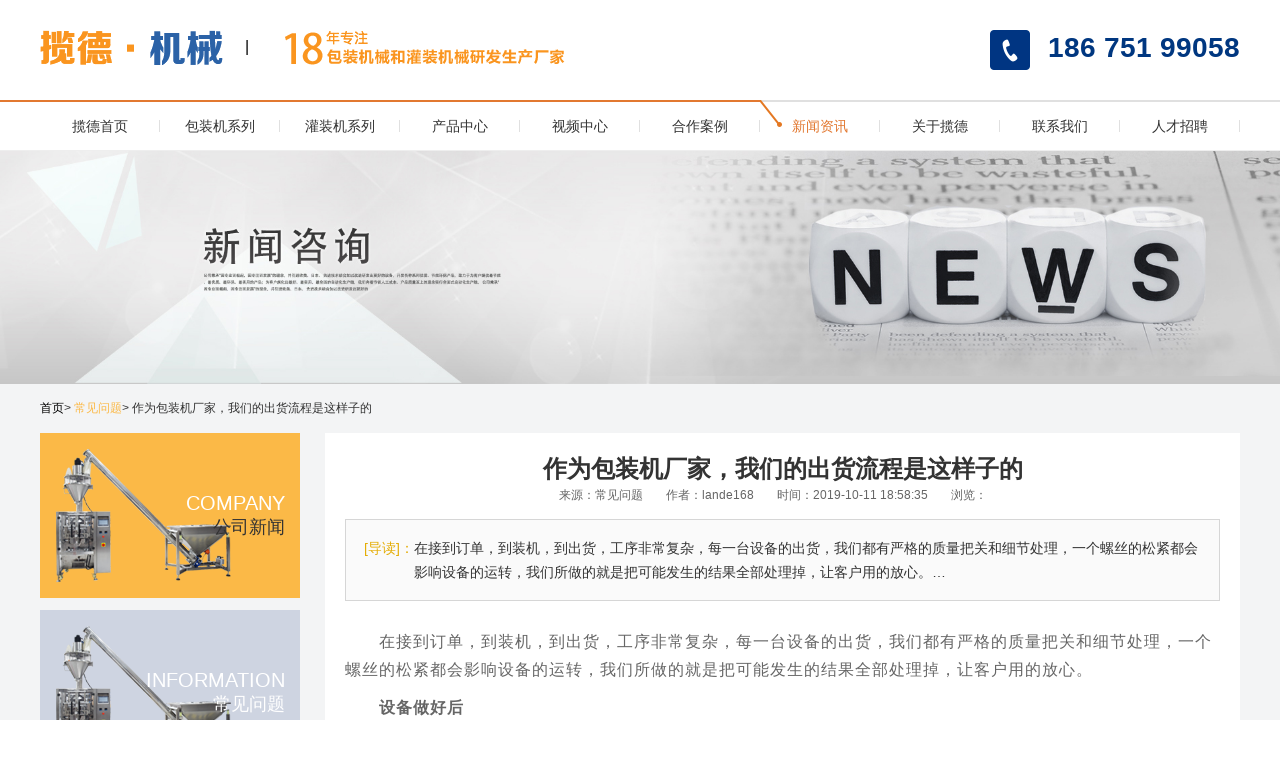

--- FILE ---
content_type: text/html; charset=utf-8
request_url: https://www.landpack.cn/show-132-360-1.html
body_size: 5212
content:
<!DOCTYPE html>
<html>
<head>
    <meta name="viewport" content="width=device-width, initial-scale=1.0" />
    <meta charset="UTF-8">
    <link rel="stylesheet" type="text/css" href="css/reset.css" />
    <link rel="stylesheet" type="text/css" href="css/main.css" />
    <link rel="stylesheet" type="text/css" href="css/swiper.min.css" />
    <link rel="canonical" href="https://www.landpack.cn/show-132-360-1.html"/>
    <title>作为包装机厂家，我们的出货流程是这样子的-「揽德包装机」</title>
    <meta name="keywords" content="包装机厂家" />
    <meta name="description" content="在接到订单，到装机，到出货，工序非常复杂，每一台设备的出货，我们都有严格的质量把关和细节处理，一个螺丝的松紧都会影响设备的运转，我们所做的就是把可能发生的结果全部处理掉，让客户用的放心。" />
    <!--统计代码-->
    <script src="js/tongji.js" type="text/javascript"></script>
</head>

<body>
    <!--头部-->
    <header class="header">
        <div class="top box">
            <div class="left">
                				 
								 
				             
              <a href="/" title="包装机厂家">
                    <h1 style="display:none">包装机厂家</h1>
                  <img src="/uploadfile/2019/0605/20190605095401390.png" class="logo-1" /><span class="sign">|</span>                
              </a>
                 
								 
				              
                <img src="/uploadfile/2019/0214/20190214040916982.png" class="logo-2" />               
				 
								              
            </div>
            <div class="right">
                <img src="img/icon-phone.png" class="icon-phone" alt="包装机械设备" title="包装机械设备" /> 186 751 99058
            </div>
            <div class="phone_nav none">
                <div class="nav_but_box">
                    <span class="nav_but"></span>
                </div>
            </div>
        </div>
        <div class="header-nav">
            <div class="line"></div>
            <ul class="nav-box box">
                <li >
                    <a rel="nofollow" href="/" class="title" title="网站首页">揽德首页</a>
                    <img src="img/nav-tip.png" class="tip" />
                </li>              
                											 
													              
				<li >
					<a href="https://www.landpack.cn/list-101-1.html" class="title" title="包装机系列">包装机系列</a>
						<img src="img/nav-tip.png" class="tip" />                   
						                                   
						<div class="secondeNav">                            
							 
								                           
								<a href="https://www.landpack.cn/list-158-1.html" title="食品包装机">食品包装机</a>                           
								                           
								<a href="https://www.landpack.cn/list-476-1.html" title="酱料肉馅灌装机">酱料肉馅灌装机</a>                           
								                           
								<a href="https://www.landpack.cn/list-483-1.html" title="日化包装机">日化包装机</a>                           
								                           
								<a href="https://www.landpack.cn/list-157-1.html" title="粉末包装机">粉末包装机</a>                           
								                           
								<a href="https://www.landpack.cn/list-477-1.html" title="坚果包装机">坚果包装机</a>                           
								                           
								<a href="https://www.landpack.cn/list-485-1.html" title="兽药包装机">兽药包装机</a>                           
								                           
								<a href="https://www.landpack.cn/list-155-1.html" title="颗粒包装机">颗粒包装机</a>                           
								                           
								<a href="https://www.landpack.cn/list-480-1.html" title="宠物食品包装机">宠物食品包装机</a>                           
								                           
								<a href="https://www.landpack.cn/list-176-1.html" title="条包高速包装机">条包高速包装机</a>                           
								                           
								<a href="https://www.landpack.cn/list-181-1.html" title="果蔬包装机">果蔬包装机</a>                           
								                           
								<a href="https://www.landpack.cn/list-179-1.html" title="冰袋包装机">冰袋包装机</a>                           
								                           
								<a href="https://www.landpack.cn/list-159-1.html" title="给袋式包装机">给袋式包装机</a>                           
								                           
								<a href="https://www.landpack.cn/list-182-1.html" title="枕式四边封包装机">枕式四边封包装机</a>                           
								                           
								<a href="https://www.landpack.cn/list-484-1.html" title="异形袋包装机">异形袋包装机</a>                           
								                           
								<a href="https://www.landpack.cn/list-482-1.html" title="速冻食品包装机">速冻食品包装机</a>                           
								 
							                          
						</div>
							                  
				</li>              
				  						 
													              
				<li >
					<a href="https://www.landpack.cn/list-100-1.html" class="title" title="灌装机系列">灌装机系列</a>
						<img src="img/nav-tip.png" class="tip" />                   
						                  
						<div class="secondeNav">                            
															                            
								 <a href="https://www.landpack.cn/list-185-1.html" title="颗粒灌装机">颗粒灌装机</a> 
								                            
								 <a href="https://www.landpack.cn/list-148-1.html" title="粉末灌装机">粉末灌装机</a> 
								                            
								 <a href="https://www.landpack.cn/list-149-1.html" title="液体灌装机">液体灌装机</a> 
								                            
								 <a href="https://www.landpack.cn/list-150-1.html" title="灌装封尾机">灌装封尾机</a> 
								                            
								 <a href="https://www.landpack.cn/list-473-1.html" title="装盒机械">装盒机械</a> 
								                            
								 <a href="https://www.landpack.cn/list-474-1.html" title="封罐机械">封罐机械</a> 
								 
							                          
						</div>                  
							                  
				</li>              
				  						 
													              
				<li >
					<a href="https://www.landpack.cn/list-73-1.html" class="title" title="产品中心">产品中心</a>
						<img src="img/nav-tip.png" class="tip" />                   
						                  
						<div class="secondeNav">
                           
                                                        
                              <a href="https://www.landpack.cn/list-101-1.html" title="包装机系列">包装机系列</a> 
                                                        
                              <a href="https://www.landpack.cn/list-100-1.html" title="灌装机系列">灌装机系列</a> 
                               
                                                    
						</div>                  
					                  
				</li>              
				  						 
													              
				<li >
					<a href="https://www.landpack.cn/list-74-1.html" class="title" title="视频中心">视频中心</a>
						<img src="img/nav-tip.png" class="tip" />                   
						                  
						<div class="secondeNav">
                           
                                                        
                              <a href="https://www.landpack.cn/list-133-1.html" title="包装机视频">包装机视频</a> 
                                                        
                              <a href="https://www.landpack.cn/list-106-1.html" title="灌装机视频">灌装机视频</a> 
                               
                                                    
						</div>                  
					                  
				</li>              
				  													
							 
														
							              
				<li >
					<a href="https://www.landpack.cn/list-114-1.html" class="title" title="合作案例">合作案例</a>
						<img src="img/nav-tip.png" class="tip" />                   
						                  
						<div class="secondeNav">
                           
                                                        
                              <a href="https://www.landpack.cn/list-114-1.html" title="包装机客户">包装机客户</a> 
                                                        
                              <a href="https://www.landpack.cn/list-115-1.html" title="干燥机客户">干燥机客户</a> 
                               
                                                    
						</div>                  
					                  
				</li>              
				  													
							 
														
							              
				<li class="act" >
					<a href="https://www.landpack.cn/list-67-1.html" class="title" title="新闻资讯">新闻资讯</a>
						<img src="img/nav-tip.png" class="tip" />                   
						                  
						<div class="secondeNav">
                           
                                                        
                              <a href="https://www.landpack.cn/list-67-1.html" title="公司新闻">公司新闻</a> 
                                                        
                              <a href="https://www.landpack.cn/list-132-1.html" title="常见问题">常见问题</a> 
                                                        
                              <a href="https://www.landpack.cn/list-66-1.html" title="行业动态">行业动态</a> 
                               
                                                    
						</div>                  
					                  
				</li>              
				  													
							 
														
							              
				<li >
					<a href="https://www.landpack.cn/list-78-1.html" class="title" title="关于揽德">关于揽德</a>
						<img src="img/nav-tip.png" class="tip" />                   
						                  
						<div class="secondeNav">
                           
                                                        
                              <a href="https://www.landpack.cn/list-78-1.html" title="公司简介">公司简介</a> 
                                                        
                              <a href="https://www.landpack.cn/list-122-1.html" title="公司实拍">公司实拍</a> 
                                                        
                              <a href="https://www.landpack.cn/list-79-1.html" title="客户现场">客户现场</a> 
                                                        
                              <a href="https://www.landpack.cn/list-91-1.html" title="荣誉资质">荣誉资质</a> 
                               
                                                    
						</div>                  
					                  
				</li>              
				  						 
													              
				<li >
					<a href="https://www.landpack.cn/list-121-1.html" class="title" title="联系我们">联系我们</a>
						<img src="img/nav-tip.png" class="tip" />                   
						                  
				</li>              
				  						 
													              
				<li >
					<a href="https://www.landpack.cn/list-490-1.html" class="title" title="人才招聘">人才招聘</a>
						<img src="img/nav-tip.png" class="tip" />                   
						                  
				</li>              
				  				              
           </ul>
            <!--手机端导航-->
           <ul class="mbNav-box none">
                <li >
                    <a rel="nofollow" href="/" class="title">揽德首页</a>
                </li>
                 
				    
					                        
					             
				<li>
					<a href="https://www.landpack.cn/list-101-1.html" class="title" title="包装机系列">包装机系列</a>             
					                    
				</li>              
				 
					                        
					             
				<li>
					<a href="https://www.landpack.cn/list-100-1.html" class="title" title="灌装机系列">灌装机系列</a>             
					                    
				</li>              
				 
					                        
					             
				<li>
					<a href="https://www.landpack.cn/list-73-1.html" class="title" title="产品中心">产品中心</a>             
					                   
					<div class="secondeNav">                        
					 
						                        
						<a href="https://www.landpack.cn/list-101-1.html" title="包装机系列">包装机系列</a>                        
						                        
						<a href="https://www.landpack.cn/list-100-1.html" title="灌装机系列">灌装机系列</a>                        
						 
						                       
					</div>                  
					                  
				</li>              
				 
					                        
					             
				<li>
					<a href="https://www.landpack.cn/list-74-1.html" class="title" title="视频中心">视频中心</a>             
					                   
					<div class="secondeNav">                        
					 
						                        
						<a href="https://www.landpack.cn/list-133-1.html" title="包装机视频">包装机视频</a>                        
						                        
						<a href="https://www.landpack.cn/list-106-1.html" title="灌装机视频">灌装机视频</a>                        
						 
						                       
					</div>                  
					                  
				</li>              
				 
					                      
                                                           
                                   
				<li>
					<a href="https://www.landpack.cn/list-114-1.html" class="title" title="合作案例">合作案例</a>             
					                   
					<div class="secondeNav">                        
					 
						                        
						<a href="https://www.landpack.cn/list-114-1.html" title="包装机客户">包装机客户</a>                        
						                        
						<a href="https://www.landpack.cn/list-115-1.html" title="干燥机客户">干燥机客户</a>                        
						 
						                       
					</div>                  
					                  
				</li>              
				 
					                      
                                                           
                                   
				<li>
					<a href="https://www.landpack.cn/list-67-1.html" class="title" title="新闻资讯">新闻资讯</a>             
					                   
					<div class="secondeNav">                        
					 
						                        
						<a href="https://www.landpack.cn/list-67-1.html" title="公司新闻">公司新闻</a>                        
						                        
						<a href="https://www.landpack.cn/list-132-1.html" title="常见问题">常见问题</a>                        
						                        
						<a href="https://www.landpack.cn/list-66-1.html" title="行业动态">行业动态</a>                        
						 
						                       
					</div>                  
					                  
				</li>              
				 
					                      
                                                           
                                   
				<li>
					<a href="https://www.landpack.cn/list-78-1.html" class="title" title="关于揽德">关于揽德</a>             
					                   
					<div class="secondeNav">                        
					 
						                        
						<a href="https://www.landpack.cn/list-78-1.html" title="公司简介">公司简介</a>                        
						                        
						<a href="https://www.landpack.cn/list-122-1.html" title="公司实拍">公司实拍</a>                        
						                        
						<a href="https://www.landpack.cn/list-79-1.html" title="客户现场">客户现场</a>                        
						                        
						<a href="https://www.landpack.cn/list-91-1.html" title="荣誉资质">荣誉资质</a>                        
						 
						                       
					</div>                  
					                  
				</li>              
				 
					                        
					             
				<li>
					<a href="https://www.landpack.cn/list-121-1.html" class="title" title="联系我们">联系我们</a>             
					                    
				</li>              
				 
					                        
					             
				<li>
					<a href="https://www.landpack.cn/list-490-1.html" class="title" title="人才招聘">人才招聘</a>             
					                    
				</li>              
				 
			                 
            </ul>
        </div>
    </header> <div class="banner-1"> <img src="uploadfile/bannner/neibanner8.jpg" title="常见问题" style="width:100%; margin:auto" alt="常见问题" /></div>
<link rel="stylesheet" type="text/css" href="css/boguan.css" />
      <div class="produtBox">
          <div class="box">
              <div class="break-nav">
                  <a href="/">首页</a>>
                  <a href="https://www.landpack.cn/list-132-1.html" class="act">常见问题</a>> 作为包装机厂家，我们的出货流程是这样子的                
              </div>
              <div class="content cl">                
                   <div class="leftNav">      
                                                              
              <a href="https://www.landpack.cn/list-67-1.html" class="title cooperationCus ">
                  <img src="uploadfile/2019/0214/20190214045048978.png" class="img" />
                  <div class="name">
                      <span class="en">COMPANY</span>
                      <span class="ch">公司新闻</span>
                  </div>
              </a>

           
              <a href="https://www.landpack.cn/list-132-1.html" class="title cooperationCus active">
                  <img src="uploadfile/2019/0214/20190214045048978.png" class="img" />
                  <div class="name">
                      <span class="en">INFORMATION</span>
                      <span class="ch">常见问题</span>
                  </div>
              </a>

           
              <a href="https://www.landpack.cn/list-66-1.html" class="title cooperationCus ">
                  <img src="uploadfile/2019/0214/20190214045048978.png" class="img" />
                  <div class="name">
                      <span class="en">DYNAMIC</span>
                      <span class="ch">行业动态</span>
                  </div>
              </a>

                  
 <!--相关文章推荐开始-->
          <div class="leftxg">
            <div class="new_side">
              <div class="new_side_top">
               <h4 class="side_tit">相关文章</h4>
                <ul id="left_new_add">
                                                                     
               </ul> 
             </div>
            </div>
          </div>
         <!--相关文章推荐结束-->    		
 	</div> 
      <style type="text/css">
          .content .leftNav a.title{
              background-color: transparent;
          }
          .content .leftNav a:nth-child(1){
              background-color: #fbb947;
          }
          .content .leftNav a:nth-child(2){
              background-color: #ced4e1;
          }
          .content .leftNav a:nth-child(3){
              background-color: #ece7e6;
          }
      </style>   
                 <div class="rightList">
                      <!--详情-->
                      <div class="solutionDetail">
                          <div class="tip">
                              <h1 class="title">作为包装机厂家，我们的出货流程是这样子的</h1>
                              <time class="time">                     
                                <span>来源：常见问题</span>
                              <span>作者：lande168</span>
                              <span>时间：2019-10-11 18:58:35</span>
                              <span>浏览：<span id="hits"></span><script language="JavaScript" src="/api.php?op=count&id=360&modelid=1"></script></span>

                            </time>
                          </div>

                          <div class="zxxq-01-text">
                              <div class="zxxq-01-text-t1">
                                  [导读]：
                              </div>
                              <div class="zxxq-01-text-t2">在接到订单，到装机，到出货，工序非常复杂，每一台设备的出货，我们都有严格的质量把关和细节处理，一个螺丝的松紧都会影响设备的运转，我们所做的就是把可能发生的结果全部处理掉，让客户用的放心。…</div>
                          </div>

                          <div class="msgContent">
                              <p>　　在接到订单，到装机，到出货，工序非常复杂，每一台设备的出货，我们都有严格的质量把关和细节处理，一个螺丝的松紧都会影响设备的运转，我们所做的就是把可能发生的结果全部处理掉，让客户用的放心。</p><p>　　<strong>设备做好后</strong></p><p>　　第一步：就是试机，保证设备的正常运行，再检查螺丝，保证没有一个是松掉的</p><p style="text-align: center;"><img src="/uploadfile/20191011/1570791869133194.jpg" alt="调试设备" title="调试设备"/></p><p>　　第二步：因为在装机过程中难免会碰掉板筋上的油漆，或者配件的油漆，那么我们就会把碰掉的油漆补上去，保证机身的美观;</p><p>　　第三步：固定住一些可以动的气缸，防止在运输过程中来回摆动造成不必要的损伤;</p><p>　　第四步：准备好说明书和工具箱，我们都会给客户送一套工具，以便设备的维护;</p><p>　　第五步：包膜，在设备四周垫上泡沫，用拉伸膜缠绕，封闭包装，保证不会碰撞出现损伤和雨水天气不会渗漏进去;</p><p>　　第六步：就是装车，在设备放进货车后，把4个脚的刹车踩下去，放下脚杯，并且用绳子再固定好。</p><p style="text-align: center;"><img src="/uploadfile/20191011/1570791808631360.jpg" alt="装车发货" title="装车发货"/></p><p>　　最后由物流把设备打好木架，就可以发货了。</p><p>　　以上就是每次出货我们必做的事情，我们尽一切努力把设备做好，把口碑做好。</p><p><br/></p>                          </div>
                      </div>
                      <!--分页-->
                      <div class="pageBox cl">
                          <a href="/show-132-353-1.html" class="prev">上一篇</a>
                          <a href="/show-132-367-1.html" class="next">下一篇</a>
                      </div>

                      <!---->
                      <div class="proRecommand">
                          <div class="box proRecommand-inner">
                              <div class="tipName"><span class="sign">最新上传产品</span></div>
                              <div class="recommandList cl">
                                
                                                                                                      
                                    <a href="/show-158-495-1.html" title="单向排气阀咖啡豆包装设备" class="list">
                                        <div class="pic">
                                            <img src="/uploadfile/2020/0115/fafeidoubzj01.jpg" title="单向排气阀咖啡豆包装设备" alt="单向排气阀咖啡豆包装设备" />
                                        </div>
                                        <div class="des">
                                            <span class="name">单向排气阀咖啡豆包装设备</span>
                                            <div class="detail">咖啡豆包装机是一款专门针对咖啡豆、巧克力豆等豆类物料进行包装的机械设备，该机...</div>
                                        </div>
                                    </a>
                                                                   
                                    <a href="/show-158-322-1.html" title="食盐量杯包装机" class="list">
                                        <div class="pic">
                                            <img src="/uploadfile/baozhutu/420C520C720C/shiyanbzj01.jpg" title="食盐量杯包装机" alt="食盐量杯包装机" />
                                        </div>
                                        <div class="des">
                                            <span class="name">食盐量杯包装机</span>
                                            <div class="detail">食盐量杯全自动包装机适用于食用盐、味精、鸡精、白糖、奶粉、米粉、奶茶粉、淀粉...</div>
                                        </div>
                                    </a>
                                                                   
                                    <a href="/show-155-348-1.html" title="单工位给袋包装机" class="list">
                                        <div class="pic">
                                            <img src="/uploadfile/2023/0816/20230816023132977.jpg" title="单工位给袋包装机" alt="单工位给袋包装机" />
                                        </div>
                                        <div class="des">
                                            <span class="name">单工位给袋包装机</span>
                                            <div class="detail">单工位给袋包装机包装机代替了手工包装，操作人员只要将做好的一个一个的袋子，一...</div>
                                        </div>
                                    </a>
                                                                   
                                    <a href="/show-477-350-1.html" title="瓜子三角包包装机" class="list">
                                        <div class="pic">
                                            <img src="/uploadfile/2019/0709/20190709112605648.jpg" title="瓜子三角包包装机" alt="瓜子三角包包装机" />
                                        </div>
                                        <div class="des">
                                            <span class="name">瓜子三角包包装机</span>
                                            <div class="detail">瓜子三角包包装机适用于休闲食品(如：黄豆、绿豆制品、麦烧、瓜子、葵花仔、山楂片...</div>
                                        </div>
                                    </a>
                                                                                                    
                              </div>
                          </div>
                      </div>
                  </div>
              </div>
          </div>
      </div>
<!--底部-->
<footer class="footer">
    <div class="box inner">
        <div class="bottom">
            <div class="contact">
                <span class="title">联系我们</span>
                <div>                 
                
                                    
                 <p>服务热线：186 751 99058</p><p>公司地址：广东省佛山市南海区下柏第一工业区吉祥路8号智晟科技产业园2座</p><p>公司邮箱：1274319971@qq.com</p><p>©2018 佛山市揽德包装机械有限公司 <a rel="nofollow" href="https://beian.miit.gov.cn/" target="_blank" style="color: #91959e;">粤ICP备17053041号-5</a>&nbsp;版权所有</p>                    
                  
                                 
                </div>
            </div>
            <div class="attention">
                <span class="title">价格咨询</span> 
               
                              
                  <img src="/uploadfile/2022/0228/20220228092649526.jpg" alt="微信二维码" class="chatImg" />
                 
                            
            </div>
            <div class="bottomNav">
                <span class="title">快捷导航</span>
                <ul class="cl nav">
                   <li><a rel="nofollow" href="/">揽德首页</a></li>                 
                   <li > <a href="https://www.landpack.cn/list-73-1.html"> 产品中心 </a> </li>
                   <li > <a href="https://www.landpack.cn/list-74-1.html"> 视频中心 </a> </li>
                   <li > <a href="https://www.landpack.cn/list-11-1.html"> 合作案例 </a> </li>
                   <li > <a href="https://www.landpack.cn/list-25-1.html"> 新闻资讯 </a> </li>
                   <li > <a href="https://www.landpack.cn/list-1-1.html"> 关于揽德 </a> </li>   
                   <li > <a href="https://www.landpack.cn/list-121-1.html"> 联系我们 </a> </li>   
                   <li><a target="_blank" href="https://www.landpack.cn/sitemap.xml">网站地图</a></li>
                </ul>
            </div>
        </div>
         <!--全站链接开始-->
        <!--全站链接结束--> 
    </div>
</footer>
<!--返回顶部-->
<img src="img/top.png" style="width: 40px;position: fixed;bottom:8%;right: 6%;cursor: pointer;z-index: 1000;display:none" class="return_top" />
<script src="js/jquery.min.js" type="text/javascript" charset="utf-8"></script>
<script src="js/swiper.min.js" type="text/javascript" charset="utf-8"></script>
<script src="js/main.js" type="text/javascript" charset="utf-8"></script>
<script src="js/fanhui.js" type="text/javascript" charset="utf-8"></script>
<script name="baidu-koubei-verification" src="//ikoubei.baidu.com/embed/1ea2660356c12aec35be6e88b7f4285e"></script>
<!--360统计-->
<script src="js/360tongji.js" type="text/javascript"></script>
</body>
</html><script language="JavaScript" src="/api.php?op=count&id=360&modelid=1"></script>

--- FILE ---
content_type: text/css
request_url: https://www.landpack.cn/css/reset.css
body_size: 1814
content:
*{word-wrap:break-word}
html,body,h1,h2,h3,h4,h5,h6,hr,p,iframe,dl,dt,dd,ul,ol,li,pre,form,button,input,textarea,th,td,fieldset{margin:0;padding:0}
ul,ol,dl{list-style-type:none}
html,body{width: 100%;}
html{font-family: sans-serif;-webkit-text-size-adjust:100%;-ms-text-size-adjust:100%}
address,caption,cite,code,dfn,em,th,var{font-style:normal;font-weight:400}
input,button,textarea,select,optgroup,option{font-family:inherit;font-size:inherit;font-style:inherit;font-weight:inherit}
input,button{overflow: visible;vertical-align:middle;outline:none}
body,th,td,button,input,select,textarea{font-family:arial,"Microsoft Yahei","Hiragino Sans GB","Helvetica Neue",Helvetica,tahoma,arial,Verdana,sans-serif,"WenQuanYi Micro Hei","\5B8B\4F53";font-size:16px;color: #333;-webkit-font-smoothing: antialiased;-moz-osx-font-smoothing:grayscale}
body{/* line-height: 2; */}
h1,h2,h3,h4,h5,h6{font-size:100%}
/* table */
table {border-collapse: collapse;border-spacing: 0;}
a,area{outline:none;blr:expression(this.onFocus=this.blur())}
a{text-decoration:none;cursor: pointer;color:#000;}
a:hover{text-decoration:none;outline:none}
a.ie6:hover{zoom:1}
a:focus{outline:none}
a:hover,a:active{outline:none}:focus{outline:none}
sub,sup{vertical-align:baseline}
button,input[type="button"], input[type="submit"] {line-height:normal !important;}
/*img*/
img{border:0;vertical-align:middle}
a img,img{-ms-interpolation-mode:bicubic}
.img-responsive{max-width: 100%;height: auto}
 
/*IEä¸‹a:hover èƒŒæ™¯é—ªçƒ*/
*html{overflow:-moz-scrollbars-vertical;zoom:expression(function(ele){ele.style.zoom = "1";document.execCommand("BackgroundImageCache",false,true)}(this))}
 
/*HTML5 reset*/
header,footer,section,aside,details,menu,article,section,nav,address,hgroup,figure,figcaption,legend{display:block;margin:0;padding:0}time{display:inline}
audio,canvas,video{display:inline-block;*display:inline;*zoom:1}
audio:not([controls]){display:none}
legend{width:100%;margin-bottom:20px;font-size:21px;line-height:40px;border:0;border-bottom:1px solid #e5e5e5}
legend small{font-size:15px;color:#999}
svg:not(:root) {overflow: hidden}
fieldset {border-width:0;padding: 0.35em 0.625em 0.75em;margin: 0 2px;border: 1px solid #c0c0c0}
input[type="number"]::-webkit-inner-spin-button,input[type="number"]::-webkit-outer-spin-button {height: auto}
input[type="search"] {-webkit-appearance: textfield; /* 1 */-moz-box-sizing: content-box;-webkit-box-sizing: content-box; /* 2 */box-sizing: content-box}
input[type="search"]::-webkit-search-cancel-button,input[type="search"]::-webkit-search-decoration {-webkit-appearance: none}
/*
Name:           style_clearfix
Example:        class="clearfix|cl"
Explain:        Clearfixï¼ˆç®€å†™clï¼‰é¿å…å› å­å…ƒç´ æµ®åŠ¨è€Œå¯¼è‡´çš„çˆ¶å…ƒç´ é«˜åº¦ç¼ºå¤±èƒ½é—®é¢˜
*/
@mixin times($time) {
    transition: $time;
    -webkit-transition: $time;
    -moz-transition: $time;
    -o-transition: $time;
}

@mixin rows($rows:2) {
    -webkit-line-clamp: $rows;
    text-overflow: ellipsis;
    display: -webkit-box;
    -webkit-box-orient: vertical;
    overflow: hidden;
}

@mixin flexs {
    display: -webkit-box;
    /* 老版本语法: Safari, iOS, Android browser, older WebKit browsers. */
    display: -moz-box;
    /* 老版本语法: Firefox (buggy) */
    display: -ms-flexbox;
    /* 混合版本语法: IE 10 */
    display: -webkit-flex;
    /* 新版本语法: Chrome 21+ */
    display: flex;
    /* 新版本语法: Opera 12.1, Firefox 22+ */
}

@mixin flex-cStretch {
    -webkit-box-align: stretch;
    -moz-align-items: stretch;
    -webkit-align-items: stretch;
    align-items: stretch;
}

@mixin flex-zBetween {
    -webkit-box-pack: justify;
    -moz-justify-content: space-between;
    -webkit-justify-content: space-between;
    justify-content: space-between;
}

@mixin flex-zAround {
    -webkit-box-pack: justify;
    -moz-justify-content: space-around;
    -webkit-justify-content: space-around;
    justify-content: space-around;
}

@mixin flex-zCenter {
    -webkit-box-pack: center;
    -moz-justify-content: center;
    -webkit-justify-content: center;
    justify-content: center;
}

@mixin flex-cCenter {
    -webkit-box-align: center;
    -moz-align-items: center;
    -webkit-align-items: center;
    align-items: center;
}

@mixin flex-zTopBottom {
    -webkit-box-direction: normal;
    -webkit-box-orient: vertical;
    -moz-flex-direction: column;
    -webkit-flex-direction: column;
    flex-direction: column;
}

@mixin centers {
    position: relative;
    top: 50%;
    transform: translateY(-50%);
    -webkit-transform: translateY(-50%);
    -o-transform: translateY(-50%);
    -ms-transform: translateY(-50%);
}


--- FILE ---
content_type: text/css
request_url: https://www.landpack.cn/css/main.css
body_size: 12098
content:
@charset "UTF-8";
.text-center {
  text-align: center; }

.text-left {
  text-align: left; }

.box {
  max-width: 1200px;
  margin: auto; }

body {
  min-width: 320px; }

.fl {
  float: left; }

.fr {
  float: right; }

.cl:after {
  content: "";
  height: 0;
  display: block;
  clear: both;
  visibility: hidden; }

.none {
  display: none; }

input {
  -webkit-appearance: none; }

.wp100 {
  width: 100%; }

.bgWhite {
  background-color: #fff; }

body {
  min-width: 320px;
  background-color: #fff; }

.header {
  z-index: 1000;
  width: 100%;
  background-color: #fff; }
  .header .top {
    color: #e0e0e0; }
    .header .top .right {
      color: #003780;
      font-weight: bolder; }
      .header .top .right .icon-phone {
        padding-right: 10px; }
  .header .header-nav {
    border-bottom: 1px solid #eee;
    position: relative; }
    .header .header-nav .nav-box li {
      text-align: center;
      position: relative; }
      .header .header-nav .nav-box li.act .title, .header .header-nav .nav-box li:hover .title {
        color: #e27830; }
      .header .header-nav .nav-box li .title {
        color: #333;
        font-size: 14px;
        width: 100%;
        line-height: 12px;
        display: inline-block;
        box-sizing: border-box; }
      .header .header-nav .nav-box li .secondeNav {
        background-color: #fff;
        position: absolute;
        width: 100%;
        display: none;
        z-index: 10000; }
        .header .header-nav .nav-box li .secondeNav a {
          color: #858b9a;
          font-size: 13px;
          width: 100%;
          display: inline-block; }
          .header .header-nav .nav-box li .secondeNav a:hover {
            color: #e27830; }
  .header.act .mbNav-box {
    display: block; }

.banner {
  width: 100%; }
  .banner img {
    width: 100%; }
  .banner .swiper-pagination-bullet {
    width: 8px;
    height: 4px;
    background-color: #ffffff;
    border-radius: 2px;
    opacity: 0.5; }
  .banner .swiper-pagination-bullet.swiper-pagination-bullet-active {
    transition: width 0.6s;
    width: 30px;
    height: 4px;
    background-color: #ffffff;
    border-radius: 2px;
    opacity: 1; }

.mainTitle {
  font-size: 24px;
  color: #f89432;
  padding: 50px 0;
  text-align: center; }

.serviceBox {
  background-attachment: fixed;
  background-repeat: no-repeat;
  background-position: left top;
  background-size: 100% 100%; }
  .serviceBox .nameNav {
    text-align: center;
    cursor: pointer; }
  .serviceBox .nameBox {
    cursor: pointer;
    color: #fff; }
    .serviceBox .nameBox a {
      display: -webkit-box;
      /* 老版本语法: Safari, iOS, Android browser, older WebKit browsers. */
      display: -moz-box;
      /* 老版本语法: Firefox (buggy) */
      display: -ms-flexbox;
      /* 混合版本语法: IE 10 */
      display: -webkit-flex;
      /* 新版本语法: Chrome 21+ */
      display: flex;
      /* 新版本语法: Opera 12.1, Firefox 22+ */
      flex-direction: column; }
    .serviceBox .nameBox.act a {
      color: #f89432;
      min-height: 58px; }
    .serviceBox .nameBox.act .linesDefult {
      display: none; }
    .serviceBox .nameBox.act .lines-act {
      display: block; }
    .serviceBox .nameBox.act .nameImgDefult {
      display: none; }
    .serviceBox .nameBox.act .nameImg-act {
      display: block; }
    .serviceBox .nameBox .name {
      display: -webkit-box;
      /* 老版本语法: Safari, iOS, Android browser, older WebKit browsers. */
      display: -moz-box;
      /* 老版本语法: Firefox (buggy) */
      display: -ms-flexbox;
      /* 混合版本语法: IE 10 */
      display: -webkit-flex;
      /* 新版本语法: Chrome 21+ */
      display: flex;
      /* 新版本语法: Opera 12.1, Firefox 22+ */
      -webkit-box-pack: center;
      -moz-justify-content: center;
      -webkit-justify-content: center;
      justify-content: center;
      -webkit-box-align: center;
      -moz-align-items: center;
      -webkit-align-items: center;
      align-items: center;
      height: 100%; }
      .serviceBox .nameBox .name .nameImg {
        max-width: 160px;
        max-height: 30px; }
  .serviceBox .nameNav {
    display: -webkit-box;
    /* 老版本语法: Safari, iOS, Android browser, older WebKit browsers. */
    display: -moz-box;
    /* 老版本语法: Firefox (buggy) */
    display: -ms-flexbox;
    /* 混合版本语法: IE 10 */
    display: -webkit-flex;
    /* 新版本语法: Chrome 21+ */
    display: flex;
    /* 新版本语法: Opera 12.1, Firefox 22+ */
    -webkit-box-pack: center;
    -moz-justify-content: center;
    -webkit-justify-content: center;
    justify-content: center;
    font-weight: bold; }
    .serviceBox .nameNav a {
      color: #fff; }
  .serviceBox .serviceCon .cell {
    cursor: pointer;
    display: inline-block;
    text-align: center; }
    .serviceBox .serviceCon .cell:hover .pic img {
      transform: scale(1.2);
      -webkit-transform: scale(1.2);
      -ms-transform: scale(1.2);
      -o-transform: scale(1.2); }
    .serviceBox .serviceCon .cell:hover .title {
      color: #f89432; }
    .serviceBox .serviceCon .cell .pic {
      width: 100%;
      background-color: #fff;
      position: relative;
      overflow: hidden; }
      .serviceBox .serviceCon .cell .pic img {
        max-width: 100%;
        max-height: 100%;
        position: absolute;
        left: 0;
        right: 0;
        top: 0;
        bottom: 0;
        margin: auto;
        transition: 0.6s;
        -webkit-ransition: 0.6s;
        -ms-transition: 0.6s;
        -o-transition: 0.6s; }
    .serviceBox .serviceCon .cell .title {
      color: #fff;
      display: inline-block;
      -webkit-line-clamp: 1;
      text-overflow: ellipsis;
      display: -webkit-box;
      -webkit-box-orient: vertical;
      overflow: hidden; }

.development {
  position: relative; }
  .development .btn-prev {
    position: absolute;
    left: 0;
    top: 50px;
    cursor: pointer;
    width: 30px;
    height: 30px; }
  .development .btn-next {
    position: absolute;
    right: 0px;
    top: 50px;
    cursor: pointer;
    width: 30px;
    height: 30px; }

.developBox {
  width: 80%; }
  .developBox .swiper-slide {
    text-align: center; }
    .developBox .swiper-slide:after {
      display: block;
      content: "";
      width: 20%;
      height: 20px;
      background: url(../img/line.png) center/100% 100% no-repeat;
      position: absolute;
      top: 55%;
      left: -7%;
      margin: auto; }
    .developBox .swiper-slide:nth-child(1):after {
      display: none; }
  .developBox .active .time {
    background-color: #f89432; }
  .developBox .active .name {
    color: #f89432; }
  .developBox .active .tip {
    width: 65px;
    height: 65px;
    display: inline-block;
    position: absolute;
    border-radius: 50%;
    background-color: rgba(248, 148, 50, 0.6);
    animation: colors infinite 1.2s linear;
    left: 0;
    top: 0; }
  .developBox .timeBox {
    width: 65px;
    height: 65px;
    position: relative;
    cursor: pointer;
    margin: auto; }
  .developBox .time {
    color: #fff;
    background-color: #ccd0d5;
    display: inline-block;
    border-radius: 50%;
    text-align: center;
    width: 48px;
    height: 48px;
    line-height: 48px;
    position: absolute;
    left: 0;
    right: 0;
    top: 0;
    bottom: 0;
    margin: auto;
    z-index: 2; }
  .developBox .name {
    display: inline-block;
    margin-bottom: 16px;
    color: #ccd0d5; }

.developMsg .list .pic img {
  width: 100%; }
.developMsg .list .detail {
  box-sizing: border-box; }
  .developMsg .list .detail .title .ch {
    color: #333; }
  .developMsg .list .detail .title .en {
    color: #999; }
  .developMsg .list .detail .des {
    color: #999; }
    .developMsg .list .detail .des p,
    .developMsg .list .detail .des span {
      color: #999 !important; }

.pageBox {
  margin: 60px 0; }
  .pageBox .prev {
    background-color: #fff;
    float: left;
    font-size: 12px;
    padding: 6px 10px; }
  .pageBox .next {
    background-color: #fff;
    float: right;
    font-size: 12px;
    padding: 6px 10px; }

.pageBox ul {
  -webkit-box-align: center;
  -ms-flex-align: center;
  -webkit-align-items: center;
  align-items: center;
  display: -webkit-box;
  display: -webkit-flex;
  display: -ms-flexbox;
  display: flex;
  -webkit-box-pack: center;
  -ms-flex-pack: center;
  -webkit-justify-content: center;
  justify-content: center; }

.pageBox ul::after {
  content: "";
  height: 0;
  display: block;
  clear: both;
  visibility: hidden; }

.pageBox li a {
  float: left;
  width: 30px;
  height: 30px;
  border: solid 1px #f0f3f8;
  text-align: center;
  line-height: 30px;
  font-size: 14px;
  color: #000; }

.pageBox li a:hover {
  background-color: #79c802;
  color: #fff; }

.pageBox li.active {
  background-color: #79c802; }
  .pageBox li.active a {
    color: #fff; }

.featureBox {
  background-color: #f0f2f7; }
  .featureBox .list {
    cursor: pointer; }
    .featureBox .list .pic {
      width: 100%;
      position: relative;
      overflow: hidden;
      background-color: #fff; }
      .featureBox .list .pic .mainImg {
        width: 100%;
        height: 100%;
        opacity: 0;
        position: absolute;
        left: 0;
        top: 0;
        transition: 1s;
        -webkit-transition: 1s; }
      .featureBox .list .pic .mask {
        width: 100%;
        height: 100%;
        background-color: rgba(248, 148, 50, 0.8);
        position: absolute;
        left: 0;
        top: 0;
        display: none; }
      .featureBox .list .pic .iconBox {
        position: relative;
        color: #f89432;
        height: 100%;
        flex-direction: column;
        display: -webkit-box;
        /* 老版本语法: Safari, iOS, Android browser, older WebKit browsers. */
        display: -moz-box;
        /* 老版本语法: Firefox (buggy) */
        display: -ms-flexbox;
        /* 混合版本语法: IE 10 */
        display: -webkit-flex;
        /* 新版本语法: Chrome 21+ */
        display: flex;
        /* 新版本语法: Opera 12.1, Firefox 22+ */
        -webkit-box-pack: center;
        -moz-justify-content: center;
        -webkit-justify-content: center;
        justify-content: center;
        -webkit-box-align: center;
        -moz-align-items: center;
        -webkit-align-items: center;
        align-items: center; }
        .featureBox .list .pic .iconBox .tip {
          display: inline-block; }
        .featureBox .list .pic .iconBox .icon {
          transition: 0.6s;
          -webkit-transition: 0.6s;
          -moz-transition: 0.6s;
          -o-transition: 0.6s; }
      .featureBox .list .pic .icon-default {
        display: block; }
      .featureBox .list .pic .icon-act {
        display: none; }
      .featureBox .list .pic .numBox {
        position: absolute;
        top: 0;
        right: 0;
        width: 0;
        height: 0;
        border-top: 18px solid #f89432;
        border-right: 18px solid #f89432;
        border-left: 18px solid transparent;
        border-bottom: 18px solid transparent; }
      .featureBox .list .pic .num {
        position: absolute;
        top: 0;
        right: 0;
        color: #fff;
        font-size: 12px; }
    .featureBox .list.act, .featureBox .list:hover {
      color: #f89432; }
      .featureBox .list.act .pic .icon-default, .featureBox .list:hover .pic .icon-default {
        display: none; }
      .featureBox .list.act .pic .icon-act, .featureBox .list:hover .pic .icon-act {
        display: block; }
      .featureBox .list.act .pic .icon, .featureBox .list:hover .pic .icon {
        transform: rotate(360deg);
        -webkit-transform: rotate(360deg); }
      .featureBox .list.act .pic .mask, .featureBox .list:hover .pic .mask {
        display: block; }
      .featureBox .list.act .pic .mainImg, .featureBox .list:hover .pic .mainImg {
        display: block;
        transform: scale(1.4);
        -webkit-transform: scale(1.4);
        -ms-transform: scale(1.4);
        -o-transform: scale(1.4);
        opacity: 1; }
      .featureBox .list.act .pic .iconBox, .featureBox .list:hover .pic .iconBox {
        color: #fff; }
      .featureBox .list.act .pic .numBox, .featureBox .list:hover .pic .numBox {
        border-top: 18px solid #fff;
        border-right: 18px solid #fff; }
      .featureBox .list.act .pic .num, .featureBox .list:hover .pic .num {
        color: #f89432; }
      .featureBox .list.act .des, .featureBox .list:hover .des {
        color: #f89432; }

.solutionBox .left .cell.act .tip-act {
  display: block; }
.solutionBox .left .cell.act .tip-default {
  display: none; }
.solutionBox .left .cell.act .main:after {
  display: none; }
.solutionBox .left .cell.act .main:before {
  background-color: #f89432;
  display: block; }
.solutionBox .left .cell.act .nav {
  display: block; }
.solutionBox .left .cell .tip-act {
  display: none; }
.solutionBox .left .cell .main {
  font-weight: bold;
  width: 100%;
  display: inline-block;
  position: relative;
  cursor: pointer; }
  .solutionBox .left .cell .main:before {
    width: 14px;
    height: 2px;
    background-color: #999;
    content: '';
    display: block;
    position: absolute;
    right: 20px;
    top: 10px;
    transition-property: margin, -webkit-transform;
    -webkit-transition-property: margin, -webkit-transform;
    transition-property: margin, transform;
    transition-property: margin, transform, -webkit-transform;
    transition-duration: 300ms;
    -webkit-transition-duration: 300ms; }
  .solutionBox .left .cell .main:after {
    width: 2px;
    height: 14px;
    background-color: #999;
    content: '';
    display: block;
    position: absolute;
    right: 26px;
    top: 4px;
    transition-property: margin, -webkit-transform;
    -webkit-transition-property: margin, -webkit-transform;
    transition-property: margin, transform;
    transition-property: margin, transform, -webkit-transform;
    transition-duration: 300ms;
    -webkit-transition-duration: 300ms; }
.solutionBox .left .cell .nav a {
  display: inline-block;
  width: 100%;
  color: #757575; }
  .solutionBox .left .cell .nav a:hover {
    color: #f89432; }
.solutionBox .right .block .inner {
  display: none; }
.solutionBox .right .block .inner.act {
  display: block; }
.solutionBox .right .rightImg img {
  width: 100%; }

.cooperationBox .navBox {
  text-align: center;
  line-height: 32px;
  display: -webkit-box;
  /* 老版本语法: Safari, iOS, Android browser, older WebKit browsers. */
  display: -moz-box;
  /* 老版本语法: Firefox (buggy) */
  display: -ms-flexbox;
  /* 混合版本语法: IE 10 */
  display: -webkit-flex;
  /* 新版本语法: Chrome 21+ */
  display: flex;
  /* 新版本语法: Opera 12.1, Firefox 22+ */
  -webkit-box-pack: center;
  -moz-justify-content: center;
  -webkit-justify-content: center;
  justify-content: center; }
  .cooperationBox .navBox span {
    border: solid 1px #ccd0d5;
    font-size: 14px;
    display: inline-block;
    cursor: pointer;
    width: 122px;
    text-align: center; }
    .cooperationBox .navBox span.act {
      background-color: #f89432;
      border: none; }
      .cooperationBox .navBox span.act a {
        color: #fff; }
.cooperationBox .list {
  position: relative; }
  .cooperationBox .list._secondBox {
    display: none; }
  .cooperationBox .list .prev,
  .cooperationBox .list ._prev {
    position: absolute;
    left: 0;
    top: 0;
    bottom: 0;
    margin: auto;
    cursor: pointer;
    z-index: 10; }
  .cooperationBox .list .next,
  .cooperationBox .list ._next {
    position: absolute;
    right: 0;
    top: 0;
    bottom: 0;
    margin: auto;
    cursor: pointer;
    z-index: 10; }
.cooperationBox .cooperation {
  padding-top: 60px;
  width: 90%;
  margin: auto; }
  .cooperationBox .cooperation .swiper-slide {
    cursor: pointer; }
    .cooperationBox .cooperation .swiper-slide .pic img {
      width: 100%; }
    .cooperationBox .cooperation .swiper-slide:hover .des .detail,
    .cooperationBox .cooperation .swiper-slide:hover .des .name {
      color: #fff;
      transform: translateY(-14px); }
    .cooperationBox .cooperation .swiper-slide:hover .des .mask {
      opacity: 1; }
    .cooperationBox .cooperation .swiper-slide .des {
      text-align: center;
      position: relative;
      padding: 20px 0; }
      .cooperationBox .cooperation .swiper-slide .des .main {
        position: relative;
        z-index: 100; }
      .cooperationBox .cooperation .swiper-slide .des .name {
        color: #333;
        font-size: 16px;
        display: inline-block;
        transition: 0.6s;
        -webkit-transition: 0.6s;
        -ms-transition: 0.6s;
        -o-transition: 0.6s; }
      .cooperationBox .cooperation .swiper-slide .des .detail {
        color: #999;
        font-size: 13px;
        transition: 1.2s;
        -webkit-transition: 1.2s;
        -ms-transition: 1.2s;
        -o-transition: 1.2s; }
      .cooperationBox .cooperation .swiper-slide .des .mask {
        width: 100%;
        height: 100%;
        position: absolute;
        left: 0;
        bottom: 0;
        opacity: 0;
        background-color: #f89432;
        transition: opacity 0.6s; }

.newsBox .news .cell .tip {
  display: inline-block;
  width: 100%;
  color: #333;
  font-size: 15px;
  position: relative; }
  .newsBox .news .cell .tip .main {
    padding-left: 16px; }
  .newsBox .news .cell .tip .more {
    font-size: 13px;
    float: right; }
  .newsBox .news .cell .tip:before {
    content: "";
    display: block;
    width: 10px;
    height: 2px;
    background-color: #f89432;
    border-radius: 1px;
    position: absolute;
    top: 0;
    bottom: 0;
    margin: auto; }
.newsBox .news .cell .pic {
  margin: 16px 0; }
  .newsBox .news .cell .pic img {
    width: 100%; }
.newsBox .news .cell .listBox li .list {
  display: inline-block;
  width: 100%;
  position: relative;
  box-sizing: border-box;
  transition: 0.6s;
  -webkit-transition: 0.6s;
  border-bottom: 1px solid #ebebeb; }
  .newsBox .news .cell .listBox li .list:before {
    content: "";
    display: block;
    width: 10px;
    height: 2px;
    background-color: #666;
    border-radius: 1px;
    position: absolute;
    top: 0;
    bottom: 0;
    margin: auto; }
  .newsBox .news .cell .listBox li .list .des {
    color: #666;
    font-size: 13px;
    float: left;
    padding-left: 16px;
    -webkit-line-clamp: 1;
    text-overflow: ellipsis;
    display: -webkit-box;
    -webkit-box-orient: vertical;
    overflow: hidden;
    width: calc(100% - 50px); }
  .newsBox .news .cell .listBox li .list .time {
    color: #999;
    font-size: 12px;
    float: right; }
  .newsBox .news .cell .listBox li .list:hover {
    padding-left: 16px; }
    .newsBox .news .cell .listBox li .list:hover .des {
      color: #f89432; }
    .newsBox .news .cell .listBox li .list:hover:before {
      background-color: #f89432; }

.footer {
  background-color: #29303c; }
  .footer .inner .link {
    border-bottom: 1px solid #434954; }
    .footer .inner .link .tip {
      color: #f0f2f7;
      font-size: 14px; }
    .footer .inner .link .list a {
      color: #91959e;
      display: inline-block; }
      .footer .inner .link .list a:hover {
        color: #fff; }
  .footer .inner .bottom {
    color: #91959e;
    font-size: 13px; }
  .footer .inner .title {
    color: #f0f2f7;
    display: block; }
  .footer .inner .nav a {
    color: #91959e; }

.break-nav {
  font-size: 12px;
  padding: 16px 0; }
  .break-nav a.act {
    color: #fbb947; }

.produtBox {
  background-color: #f3f4f5; }

.rightList._newList .block .cell {
  display: none; }
  .rightList._newList .block .cell.act {
    display: block; }

.content {
  padding-bottom: 40px; }
  .content .leftNav .title {
    position: relative;
    background-color: #fbb947; }
    .content .leftNav .title .img {
      max-width: 100%; }
  .content .leftNav .cooperationCus {
    margin-bottom: 12px;
    display: inline-block;
    width: 100%;
    box-sizing: border-box; }
    .content .leftNav .cooperationCus .name .ch {
      color: #333; }
    .content .leftNav .cooperationCus.active .name .ch {
      color: #fff; }
  .content .leftNav .navCell .cell {
    background-color: #fff; }
    .content .leftNav .navCell .cell .tip {
      color: #fbb947;
      font-size: 16px;
      border-top: 2px solid #fbb947;
      border-bottom: 2px solid #fbb947;
      position: relative; }
      .content .leftNav .navCell .cell .tip:before {
        content: "";
        display: block;
        border-radius: 50%;
        background-color: #fbb947;
        width: 6px;
        height: 6px;
        position: absolute;
        top: -4px; }
      .content .leftNav .navCell .cell .tip:after {
        content: "";
        display: block;
        border-radius: 50%;
        background-color: #fbb947;
        width: 6px;
        height: 6px;
        position: absolute;
        bottom: -4px; }
      .content .leftNav .navCell .cell .tip span {
        display: block;
        width: 100%;
        position: relative;
        padding: 0 10%;
        box-sizing: border-box; }
        .content .leftNav .navCell .cell .tip span:after {
          width: 14px;
          height: 2px;
          top: 0;
          bottom: 0;
          right: 10%;
          margin: auto;
          content: "";
          display: block;
          background-color: #fbb947;
          position: absolute; }
    .content .leftNav .navCell .cell .secondList {
      box-sizing: border-box; }
      .content .leftNav .navCell .cell .secondList li {
        cursor: pointer;
        position: relative; }
        .content .leftNav .navCell .cell .secondList li:after {
          width: 8px;
          height: 1px;
          transform: rotateZ(135deg);
          content: "";
          display: block;
          background-color: #999;
          position: absolute;
          top: 6px;
          bottom: 0;
          margin: auto;
          right: 0; }
        .content .leftNav .navCell .cell .secondList li:before {
          width: 8px;
          height: 1px;
          transform: rotateZ(-135deg);
          content: "";
          display: block;
          background-color: #999;
          position: absolute;
          top: -6px;
          bottom: 0;
          margin: auto;
          right: 0; }
        .content .leftNav .navCell .cell .secondList li a {
          color: #757575;
          display: inline-block;
          width: 100%; }
        .content .leftNav .navCell .cell .secondList li:hover a {
          color: #fbb947; }
        .content .leftNav .navCell .cell .secondList li:hover:before, .content .leftNav .navCell .cell .secondList li:hover:after {
          background-color: #fbb947; }
  .content .rightList .mainPro {
    background-color: #fff;
   /* cursor: pointer; */
    overflow: hidden; }
    .content .rightList .mainPro .btn-more-1 img {
      max-width: 90%; }
    .content .rightList .mainPro._mainProOne .btn-more img {
      max-width: 90%; }
    .content .rightList .mainPro._mainProOne:hover .detail {
      transform: translateX(-100%);
      -webkit-transform: translateX(-100%); }
    .content .rightList .mainPro .cusMain {
      width: 50%;
      height: 100%;
      float: left;
      position: relative;
      box-sizing: border-box; }
      .content .rightList .mainPro .cusMain img {
        max-width: 90%;
        max-height: 90%;
        position: absolute;
        left: 0;
        right: 0;
        top: 0;
        bottom: 0;
        margin: auto; }
    .content .rightList .mainPro .proImg {
      width: 45%;
      height: 100%;
      float: left;
      background-color: #2b62a794;
      position: relative; }
      .content .rightList .mainPro .proImg img {
        max-width: 98%;
        max-height: 97%;
        position: absolute;
        left: 0;
        right: 0;
        top: 0;
        bottom: 0;
        width: 420px;
        margin: auto; }
    .content .rightList .mainPro .detail {
      width: 50%;
      float: left;
      box-sizing: border-box;
      height: 100%;
      background-color: #fff;
      transition: 0.6s;
      -webkit-transition: 0.6s;
      -moz-transition: 0.6s;
      -o-transition: 0.6s;
      display: -webkit-box;
      /* 老版本语法: Safari, iOS, Android browser, older WebKit browsers. */
      display: -moz-box;
      /* 老版本语法: Firefox (buggy) */
      display: -ms-flexbox;
      /* 混合版本语法: IE 10 */
      display: -webkit-flex;
      /* 新版本语法: Chrome 21+ */
      display: flex;
      /* 新版本语法: Opera 12.1, Firefox 22+ */
      -webkit-box-direction: normal;
      -webkit-box-orient: vertical;
      -moz-flex-direction: column;
      -webkit-flex-direction: column;
      flex-direction: column;
      -webkit-box-pack: center;
      -moz-justify-content: center;
      -webkit-justify-content: center;
      justify-content: center; }
      .content .rightList .mainPro .detail .name {
        -webkit-line-clamp: 1;
        text-overflow: ellipsis;
        display: -webkit-box;
        -webkit-box-orient: vertical;
        overflow: hidden;
        color: #333; }
      .content .rightList .mainPro .detail .des {
        color: #666;
        font-size: 12px;
        -webkit-line-clamp: 3;
        text-overflow: ellipsis;
        display: -webkit-box;
        -webkit-box-orient: vertical;
        overflow: hidden; }
  .content .rightList .proList.cooperationList .list a .pic {
    overflow: hidden; }
    .content .rightList .proList.cooperationList .list a .pic img {
      max-height: 100%;
      max-width: 100%;
      width: 100%; }
  .content .rightList .proList.solutionList .list {
    overflow: hidden;
    position: relative; }
    .content .rightList .proList.solutionList .list .detail {
      transition: 0.6s;
      -webkit-transition: 0.6s;
      -moz-transition: 0.6s;
      -o-transition: 0.6s;
      text-align: center; }
    .content .rightList .proList.solutionList .list .new {
      width: 100%;
      height: 80%;
      transition: 0.6s;
      -webkit-transition: 0.6s;
      -moz-transition: 0.6s;
      -o-transition: 0.6s;
      position: absolute;
      left: 0;
      top: -100%; }
    .content .rightList .proList.solutionList .list .pic {
      overflow: hidden; }
      .content .rightList .proList.solutionList .list .pic img {
        width: 100%;
        height: 100%;
        max-width: 100%;
        max-height: 100%; }
    .content .rightList .proList.solutionList .list:hover .pic img {
      transform: scale(1);
      -webkit-transform: scale(1); }
    .content .rightList .proList.solutionList .list:hover .new {
      top: 0; }
    .content .rightList .proList.solutionList .list:hover .detail {
      transform: translateY(100%);
      -webkit-transform: translateY(100%); }
  .content .rightList .proList .list {
    float: left;
    background-color: #FFFFFF; }
    .content .rightList .proList .list a {
      width: 100%;
      display: inline-block; }
      .content .rightList .proList .list a:hover .pic img {
        transform: scale(1.2); }
      .content .rightList .proList .list a:hover .detail .des {
        color: #fbb947; }
      .content .rightList .proList .list a .pic {
        width: 100%;
        position: relative;
        overflow: hidden; }
        .content .rightList .proList .list a .pic img {
          max-width: 90%;
          max-height: 90%;
          position: absolute;
          left: 0;
          bottom: 0;
          right: 0;
          top: 0;
          margin: auto;
          transition: 0.6s;
          -webkit-transition: 0.6s;
          -moz-transition: 0.6s;
          -o-transition: 0.6s; }
      .content .rightList .proList .list a .detail {
        padding: 0 10px;
        box-sizing: border-box;
        border-top: 1px solid #eee; }
        .content .rightList .proList .list a .detail .tip {
          color: #333;
          font-size: 14px;
          -webkit-line-clamp: 1;
          text-overflow: ellipsis;
          display: -webkit-box;
          -webkit-box-orient: vertical;
          overflow: hidden;
          margin: 10px 0; }
        .content .rightList .proList .list a .detail .des {
          color: #666;
          font-size: 12px;
          -webkit-line-clamp: 2;
          text-overflow: ellipsis;
          display: -webkit-box;
          -webkit-box-orient: vertical;
          overflow: hidden; }

.pageBox {
  border: 1px dashed #ddd;
  padding: 10px;
  box-sizing: border-box;
  background-color: #f3f4f5; }
  .pageBox .num {
    background-color: #fff;
    line-height: 30px;
    font-size: 12px;
    color: #333;
    float: left;
    padding: 0 10px;
    box-sizing: border-box; }
  .pageBox .list {
    float: right;
    text-align: right; }
    .pageBox .list::after {
      content: "";
      height: 0;
      display: block;
      clear: both;
      visibility: hidden; }
    .pageBox .list a,
    .pageBox .list span {
      background-color: #fff;
      display: inline-block;
      width: 40px;
      height: 30px;
      color: #333;
      font-size: 12px;
      text-align: center;
      line-height: 30px;
      float: left;
      margin-left: 4px; }

.produtBox .top .searchForm {
  background-color: #fff;
  color: #999;
  font-size: 12px;
  line-height: 38px;
  height: 38px;
  width: 216px;
  padding-left: 16px;
  box-sizing: border-box;
  margin-left: auto; }
  .produtBox .top .searchForm .ipt {
    color: #999;
    font-size: 12px;
    border: none;
    background-color: #fff; }
  .produtBox .top .searchForm .btn-submit {
    width: 50px;
    height: 24px;
    border: none;
    border-left: 1px solid #eee;
    cursor: pointer; }

.tipName {
  border-bottom: 1px solid #e0e0e0;
  line-height: 50px; }
  .tipName .sign {
    display: inline-block;
    position: relative; }
    .tipName .sign:before {
      content: "";
      display: block;
      width: 100%;
      height: 2px;
      background-color: #fbb947;
      position: absolute;
      bottom: 0; }

.proDetail {
  background-color: #fff; }
  .proDetail .proMain .pic .bigImg {
    position: relative;
    border: 1px solid #e0e0e0; }
    .proDetail .proMain .pic .bigImg img {
      max-width: 100%;
      max-height: 100%;
      position: absolute;
      left: 0;
      right: 0;
      top: 0;
      bottom: 0;
      margin: auto; }
  .proDetail .proMain .pic .smallImg {
    width: 100%;
    display: -webkit-box;
    /* 老版本语法: Safari, iOS, Android browser, older WebKit browsers. */
    display: -moz-box;
    /* 老版本语法: Firefox (buggy) */
    display: -ms-flexbox;
    /* 混合版本语法: IE 10 */
    display: -webkit-flex;
    /* 新版本语法: Chrome 21+ */
    display: flex;
    /* 新版本语法: Opera 12.1, Firefox 22+ */ }
    .proDetail .proMain .pic .smallImg li {
      flex: 1;
      -webkit-flex: 1;
      text-align: center;
      border: 1px solid #e0e0e0;
      margin: 10px;
      cursor: pointer; }
      .proDetail .proMain .pic .smallImg li.act {
        border: 2px solid #fbb947; }
      .proDetail .proMain .pic .smallImg li img {
        max-width: 80%;
        max-height: 90%; }
  .proDetail .proMain .detail .name {
    color: #333; }
  .proDetail .proMain .detail .mainDes {
    color: #666;
    font-size: 13px; }
  .proDetail .proMain .detail .freeConsult {
    background-color: #ea0e29;
    border-radius: 4px;
    text-align: center;
    display: inline-block;
    color: #fff;
    font-size: 13px; }
  .proDetail .proMsg .detail {
    color: #999;
    font-size: 16px;
    line-height: 28px; }
    .proDetail .proMsg .detail p,
    .proDetail .proMsg .detail span {
      color: #666 !important; }
    .proDetail .proMsg .detail img {
      max-width: 100%; }
    .proDetail .proMsg .detail iframe {
      width: 100% !important;
      margin: 0 0; }

.proRecommand .proRecommand-inner {
  background-color: #fff;
  box-sizing: border-box; }
  .proRecommand .proRecommand-inner .recommandList .list {
    display: inline-block; }
    .proRecommand .proRecommand-inner .recommandList .list:hover .pic img {
      transform: scale(1.2);
      -webkit-transform: scale(1.2);
      -ms-transform: scale(1.2); }
    .proRecommand .proRecommand-inner .recommandList .list:hover .des .name,
    .proRecommand .proRecommand-inner .recommandList .list:hover .des .detail {
      color: #fbb947; }
    .proRecommand .proRecommand-inner .recommandList .list .pic {
      position: relative;
      overflow: hidden; }
      .proRecommand .proRecommand-inner .recommandList .list .pic img {
        max-width: 90%;
        max-height: 90%;
        position: absolute;
        left: 0;
        right: 0;
        top: 0;
        bottom: 0;
        margin: auto;
        transition: 0.6s;
        -webkit-transition: 0.6s;
        -moz-transition: 0.6s;
        -o-transition: 0.6s; }
    .proRecommand .proRecommand-inner .recommandList .list .des {
      width: 90%;
      margin: auto;
      border-top: 1px solid #e0e0e0; }
      .proRecommand .proRecommand-inner .recommandList .list .des .name {
        -webkit-line-clamp: 2;
        text-overflow: ellipsis;
        display: -webkit-box;
        -webkit-box-orient: vertical;
        overflow: hidden;
        color: #333;
        font-size: 14px;
        padding: 10px 0;
        height: 40px;}
      .proRecommand .proRecommand-inner .recommandList .list .des .detail {
        -webkit-line-clamp: 2;
        text-overflow: ellipsis;
        display: -webkit-box;
        -webkit-box-orient: vertical;
        overflow: hidden;
        color: #666;
        font-size: 12px; }

iframe {
  width: 100%; }

.solutionDetail {
  background-color: #fff;
  box-sizing: border-box; }
  .solutionDetail .tip {
   /* border-bottom: 1px solid #eee; */}
    .solutionDetail .tip .title {
      color: #333; }
    .solutionDetail .tip .time {
      color: #666;
      font-size: 12px; }
  .solutionDetail .msgContent {
    color: #666;
    font-size: 12px;
    line-height: 26px; }
    .solutionDetail .msgContent img {
      max-width: 100%; }
    .solutionDetail .msgContent p,
    .solutionDetail .msgContent span {
     /* color: #666 !important;*/
      font-size: 12px !important;
      line-height: 26px !important; }

.newsList {
  background-color: #FFFFFF; }
  .newsList li {
    transition: 0.6s;
    -webkit-transition: 0.6s;
    -moz-transition: 0.6s;
    -o-transition: 0.6s;
    border-bottom: 1px solid #eee; }
    .newsList li:hover {
      padding-left: 20px;
      box-sizing: border-box; }
      .newsList li:hover .detail .name {
        color: #fbb947; }
    .newsList li a {
      display: -webkit-box;
      /* 老版本语法: Safari, iOS, Android browser, older WebKit browsers. */
      display: -moz-box;
      /* 老版本语法: Firefox (buggy) */
      display: -ms-flexbox;
      /* 混合版本语法: IE 10 */
      display: -webkit-flex;
      /* 新版本语法: Chrome 21+ */
      display: flex;
      /* 新版本语法: Opera 12.1, Firefox 22+ */
      -webkit-box-align: center;
      -moz-align-items: center;
      -webkit-align-items: center;
      align-items: center; }
      .newsList li a .pic {
        float: left; }
        .newsList li a .pic img {
          width: 100%; }
      .newsList li a .detail {
        float: left;
        padding: 0 12px;
        box-sizing: border-box; }
        .newsList li a .detail .name {
          -webkit-line-clamp: 1;
          text-overflow: ellipsis;
          display: -webkit-box;
          -webkit-box-orient: vertical;
          overflow: hidden;
          font-size: 14px;
          color: #333; }
        .newsList li a .detail .des {
          -webkit-line-clamp: 2;
          text-overflow: ellipsis;
          display: -webkit-box;
          -webkit-box-orient: vertical;
          overflow: hidden;
          color: #666;
          font-size: 12px;
          margin: 10px 0; }
        .newsList li a .detail .time {
          color: #666;
          font-size: 12px; }

.aboutNav {
  background-color: #f5f5f5; }
  .aboutNav a {
    display: inline-block;
    text-align: center;
    font-size: 14px;
    color: #333; }
    .aboutNav a.act {
      background-color: #fbb947;
      color: #fff; }

.first .title {
  text-align: center;
  display: inline-block;
  color: #fbb947;
  position: relative;
  left: 50%;
  transform: translateX(-50%);
  -ms-transform: translateX(-50%);
  -webkit-transform: translateX(-50%);
  max-width: 600px; }

.second .inner .pic img {
  width: 100%; }
.second .inner .companyMsg {
  display: -webkit-box;
  /* 老版本语法: Safari, iOS, Android browser, older WebKit browsers. */
  display: -moz-box;
  /* 老版本语法: Firefox (buggy) */
  display: -ms-flexbox;
  /* 混合版本语法: IE 10 */
  display: -webkit-flex;
  /* 新版本语法: Chrome 21+ */
  display: flex;
  /* 新版本语法: Opera 12.1, Firefox 22+ */
  -webkit-box-pack: center;
  -moz-justify-content: center;
  -webkit-justify-content: center;
  justify-content: center;
  -webkit-box-direction: normal;
  -webkit-box-orient: vertical;
  -moz-flex-direction: column;
  -webkit-flex-direction: column;
  flex-direction: column;
  box-sizing: border-box; }
  .second .inner .companyMsg .sign {
    width: 144px;
    height: auto; }
  .second .inner .companyMsg .des {
    color: #333;
    font-size: 12px; }

.advBox .main .pic img {
  width: 100%; }
.advBox .main .advMsg {
  box-sizing: border-box;
  display: -webkit-box;
  /* 老版本语法: Safari, iOS, Android browser, older WebKit browsers. */
  display: -moz-box;
  /* 老版本语法: Firefox (buggy) */
  display: -ms-flexbox;
  /* 混合版本语法: IE 10 */
  display: -webkit-flex;
  /* 新版本语法: Chrome 21+ */
  display: flex;
  /* 新版本语法: Opera 12.1, Firefox 22+ */
  -webkit-box-pack: center;
  -moz-justify-content: center;
  -webkit-justify-content: center;
  justify-content: center;
  -webkit-box-direction: normal;
  -webkit-box-orient: vertical;
  -moz-flex-direction: column;
  -webkit-flex-direction: column;
  flex-direction: column; }
  .advBox .main .advMsg .tip {
    color: #333; }
  .advBox .main .advMsg .des {
    color: #666 !important;
    font-size: 12px !important; }
    .advBox .main .advMsg .des p,
    .advBox .main .advMsg .des span {
      color: #666 !important;
      font-size: 12px !important; }
.advBox .advList li .pic img {
  width: 100%; }
.advBox .advList li .des {
  padding: 10px;
  box-sizing: border-box; }
  .advBox .advList li .des .name {
    color: #333; }
  .advBox .advList li .des .msg {
    color: #666;
    font-size: 12px; }

.cooperationCom {
  padding: 40px 0; }

.aboutSecondNav {
  border-bottom: 1px solid #eee;
  text-align: center; }
  .aboutSecondNav a {
    color: #333;
    font-size: 12px;
    padding: 14px 0;
    display: inline-block;
    margin: 0 10px; }
    .aboutSecondNav a.act {
      border-bottom: 2px solid #fbb947; }

.bigPic {
  width: 100%;
  height: 100%;
  position: fixed;
  left: 0;
  top: 0;
  background-color: rgba(0, 0, 0, 0.8);
  display: none;
  z-index: 1001; }
  .bigPic .big {
    max-width: 53%;
    max-height: 90%;
    position: absolute;
    left: 0;
    right: 0;
    top: 50px;
    bottom: 0;
    margin: auto;
    /*width: 80%;*/ }
  .bigPic .btn-close {
    color: #FFFFFF;
    position: absolute;
    right: 0;
    cursor: pointer;
    left: 0;
    margin: auto;
    width: 40px;
    top: 5%; }

.picList li,
.certificateList li {
  text-align: center;
  cursor: pointer; }
  .picList li .pic img,
  .certificateList li .pic img {
    width: 70%; }
    .certificateList li .pic{
    	height: 300px;
    	overflow: hidden;
    }
    .certificateList li .pic img{
    	width: auto;
    	max-width: 100%;
    	max-height: 100%;
    }
  .picList li .detail .name,
  .certificateList li .detail .name {
    color: #666;
    -webkit-line-clamp: 1;
    text-overflow: ellipsis;
    display: -webkit-box;
    -webkit-box-orient: vertical;
    overflow: hidden; }
  .picList li .detail .msg,
  .certificateList li .detail .msg {
    color: #666;
    -webkit-line-clamp: 1;
    text-overflow: ellipsis;
    display: -webkit-box;
    -webkit-box-orient: vertical;
    overflow: hidden; }

.contactBox #map {
  width: 100%; }
.contactBox .contact .contactMsg .tip {
  font-weight: bold;
  color: #fbb947; }
.contactBox .contact .contactMsg .sign {
  color: #8f9199; }
.contactBox .contact .contactMsg .phone {
  color: #fbb947;
  font-weight: bold; }
.contactBox .contact .contactMsg .address {
  color: #8f9199;
  font-size: 13px;
  margin: 30px 0; }
.contactBox .contact .contactMsg .btn-contact {
  background-color: #ea0e29;
  display: inline-block;
  color: #fff;
  text-align: center;
  font-size: 14px; }
.contactBox .contact .contactForm input {
  border: none;
  background-color: #f5f5f5; }
.contactBox .contact .contactForm .ipt {
  width: 100%;
  color: #8f9199;
  margin-bottom: 10px;
  font-size: 14px;
  padding: 0 10px;
  box-sizing: border-box; }
.contactBox .contact .contactForm .code {
  margin-bottom: 10px;
  font-size: 14px;
  padding: 0 10px;
  box-sizing: border-box; }
.contactBox .contact .contactForm textarea {
  width: 100%;
  color: #8f9199;
  font-size: 14px;
  padding: 0 10px;
  box-sizing: border-box;
  resize: none;
  background-color: #f5f5f5;
  border: none; }
.contactBox .contact .contactForm .form-submit {
  font-size: 14px;
  background-color: #fbb947;
  color: #fff;
  width: 100%; }

.aboutBox .bg {
  width: 100%; }
.aboutBox .aboutMsg {
  position: relative; }
  .aboutBox .aboutMsg .tip-1 {
    position: absolute;
    left: 0;
    top: 10%;
    max-width: 180px; }
  .aboutBox .aboutMsg .center {
    max-width: 580px;
    height: 100%; }
    .aboutBox .aboutMsg .center .tip {
      position: relative; }
    .aboutBox .aboutMsg .center .companyMsg .msg {
      color: #fff;
      -webkit-line-clamp: 4;
      text-overflow: ellipsis;
      display: -webkit-box;
      -webkit-box-orient: vertical;
      overflow: hidden; }
    .aboutBox .aboutMsg .center .companyMsg .btn-more {
      color: #fff;
      display: inline-block; }
      .aboutBox .aboutMsg .center .companyMsg .btn-more:hover {
        color: #000; }
    .aboutBox .aboutMsg .center .companyMsg .link a {
      border: 1px solid #FFFFFF;
      padding: 6px 10px;
      font-size: 13px;
      color: #fff;
      margin-right: 10px; }
      .aboutBox .aboutMsg .center .companyMsg .link a:hover {
        background-color: #fbb947; }
.aboutBox .video {
  position: relative;
  cursor: pointer; }
  .aboutBox .video .play {
    width: 54px;
    height: 54px;
    position: absolute;
    left: 0;
    top: 0;
    right: 0;
    bottom: 0;
    margin: auto; }
  .aboutBox .video .diaologBox {
    position: fixed;
    width: 100%;
    height: 100%;
    background-color: rgba(0, 0, 0, 0.6);
    z-index: 1000000;
    top: 0;
    left: 0;
    display: none; }
    .aboutBox .video .diaologBox .btn-close {
      width: 40px;
      left: 0;
      right: 0;
      position: absolute;
      margin: auto; }
    .aboutBox .video .diaologBox iframe {
      width: 90%;
      margin: auto;
      height: 80%;
      left: 0;
      right: 0;
      margin: auto;
      position: absolute;
      top: 0;
      bottom: 0; }

.searchBox .form {
  width: 244px;
  height: 38px;
  background-color: #ffffff; }
  .searchBox .form input[type=text] {
    background-color: #fff;
    border: none;
    width: 188px;
    height: 38px;
    font-size: 12px;
    padding: 0 10px;
    color: #999; }
  .searchBox .form input[type=submit] {
    border: none;
    height: 40px; }

@keyframes colors {
  0% {
    transform: scale(0.9);
    -webkit-transform: scale(0.9);
    opacity: 0; }
  20% {
    opacity: 1; }
  80% {
    transform: scale(1);
    -webkit-transform: scale(0.9);
    opacity: 0; }
  100% {
    transform: scale(1);
    -webkit-transform: scale(0.9);
    opacity: 0; } }
@-webkit-keyframes colors {
  0% {
    transform: scale(0.9);
    -webkit-transform: scale(0.9);
    opacity: 0; }
  20% {
    opacity: 1; }
  80% {
    transform: scale(1);
    -webkit-transform: scale(0.9);
    opacity: 0; }
  100% {
    transform: scale(1);
    -webkit-transform: scale(0.9);
    opacity: 0; } }
@media screen and (min-width: 1200px) {
  .aboutBox {
    margin: 50px 0;
    display: -webkit-box;
    /* 老版本语法: Safari, iOS, Android browser, older WebKit browsers. */
    display: -moz-box;
    /* 老版本语法: Firefox (buggy) */
    display: -ms-flexbox;
    /* 混合版本语法: IE 10 */
    display: -webkit-flex;
    /* 新版本语法: Chrome 21+ */
    display: flex;
    /* 新版本语法: Opera 12.1, Firefox 22+ */ }
    .aboutBox .aboutMsg {
      flex: 1;
      -webkit-flex: 1; }
      .aboutBox .aboutMsg .tip-1 {
        top: 10%;
        max-width: 180px; }
      .aboutBox .aboutMsg .center {
        position: absolute;
        top: 0;
        right: 0;
        max-width: 580px;
        height: 100%;
        display: -webkit-box;
        /* 老版本语法: Safari, iOS, Android browser, older WebKit browsers. */
        display: -moz-box;
        /* 老版本语法: Firefox (buggy) */
        display: -ms-flexbox;
        /* 混合版本语法: IE 10 */
        display: -webkit-flex;
        /* 新版本语法: Chrome 21+ */
        display: flex;
        /* 新版本语法: Opera 12.1, Firefox 22+ */
        -webkit-box-direction: normal;
        -webkit-box-orient: vertical;
        -moz-flex-direction: column;
        -webkit-flex-direction: column;
        flex-direction: column;
        -webkit-box-pack: center;
        -moz-justify-content: center;
        -webkit-justify-content: center;
        justify-content: center; }
        .aboutBox .aboutMsg .center .tip {
          font-size: 20px;
          margin-bottom: 20px; 
          color: #fff;}
        .aboutBox .aboutMsg .center .companyMsg .msg {
          font-size: 14px;
          line-height: 28px; }
        .aboutBox .aboutMsg .center .companyMsg .btn-more {
          margin: 30px 0; }
        .aboutBox .aboutMsg .center .companyMsg .link a {
          padding: 6px 10px;
          font-size: 13px;
          margin-right: 10px; }
    .aboutBox .video {
      flex: 1;
      -webkit-flex: 1; }
      .aboutBox .video .play {
        width: 54px;
        height: 54px;
        position: absolute;
        left: 0;
        top: 0;
        right: 0;
        bottom: 0;
        margin: auto; }
      .aboutBox .video .diaologBox .btn-close {
        width: 40px;
        left: 0;
        right: 0;
        position: absolute;
        margin: auto;
        top: 3%; } }
@media screen and (min-width: 992px) and (max-width: 1200px) {
  .aboutBox {
    margin: 30px 0;
    display: -webkit-box;
    /* 老版本语法: Safari, iOS, Android browser, older WebKit browsers. */
    display: -moz-box;
    /* 老版本语法: Firefox (buggy) */
    display: -ms-flexbox;
    /* 混合版本语法: IE 10 */
    display: -webkit-flex;
    /* 新版本语法: Chrome 21+ */
    display: flex;
    /* 新版本语法: Opera 12.1, Firefox 22+ */ }
    .aboutBox .aboutMsg {
      flex: 1;
      -webkit-flex: 1; }
      .aboutBox .aboutMsg .tip-1 {
        display: none; }
      .aboutBox .aboutMsg .center {
        position: absolute;
        top: 0;
        right: 0;
        width: 100%;
        height: 100%;
        padding: 0 10px;
        box-sizing: border-box;
        display: -webkit-box;
        /* 老版本语法: Safari, iOS, Android browser, older WebKit browsers. */
        display: -moz-box;
        /* 老版本语法: Firefox (buggy) */
        display: -ms-flexbox;
        /* 混合版本语法: IE 10 */
        display: -webkit-flex;
        /* 新版本语法: Chrome 21+ */
        display: flex;
        /* 新版本语法: Opera 12.1, Firefox 22+ */
        -webkit-box-direction: normal;
        -webkit-box-orient: vertical;
        -moz-flex-direction: column;
        -webkit-flex-direction: column;
        flex-direction: column;
        -webkit-box-pack: center;
        -moz-justify-content: center;
        -webkit-justify-content: center;
        justify-content: center; }
        .aboutBox .aboutMsg .center .tip {
          font-size: 18px;
          margin-bottom: 10px; }
        .aboutBox .aboutMsg .center .companyMsg .msg {
          font-size: 14px;
          line-height: 24px; }
        .aboutBox .aboutMsg .center .companyMsg .btn-more {
          margin: 10px 0; }
        .aboutBox .aboutMsg .center .companyMsg .link a {
          padding: 6px 10px;
          font-size: 13px;
          margin-right: 10px; }
    .aboutBox .video {
      flex: 1;
      -webkit-flex: 1; }
      .aboutBox .video .play {
        width: 54px;
        height: 54px;
        position: absolute;
        left: 0;
        top: 0;
        right: 0;
        bottom: 0;
        margin: auto; }
      .aboutBox .video .diaologBox .btn-close {
        width: 40px;
        left: 0;
        right: 0;
        position: absolute;
        margin: auto;
        top: 3%; } }
@media screen and (min-width: 768px) and (max-width: 992px) {
  .header .top {
    color: #e0e0e0;
    display: -webkit-box;
    /* 老版本语法: Safari, iOS, Android browser, older WebKit browsers. */
    display: -moz-box;
    /* 老版本语法: Firefox (buggy) */
    display: -ms-flexbox;
    /* 混合版本语法: IE 10 */
    display: -webkit-flex;
    /* 新版本语法: Chrome 21+ */
    display: flex;
    /* 新版本语法: Opera 12.1, Firefox 22+ */
    -webkit-box-pack: justify;
    -moz-justify-content: space-between;
    -webkit-justify-content: space-between;
    justify-content: space-between;
    padding: 30px 0; }
    .header .top .logo-1 {
      padding-right: 18px;
      width: 160px; }
    .header .top .logo-2 {
      padding-left: 18px;
      width: 270px; }
    .header .top .right {
      font-size: 20px; }
      .header .top .right .icon-phone {
        padding-right: 10px; }
  .header .header-nav .line {
    position: absolute;
    height: 2px;
    background-color: #e27830;
    top: -2px; }
  .header .header-nav .nav-box {
    display: -webkit-box;
    /* 老版本语法: Safari, iOS, Android browser, older WebKit browsers. */
    display: -moz-box;
    /* 老版本语法: Firefox (buggy) */
    display: -ms-flexbox;
    /* 混合版本语法: IE 10 */
    display: -webkit-flex;
    /* 新版本语法: Chrome 21+ */
    display: flex;
    /* 新版本语法: Opera 12.1, Firefox 22+ */ }
    .header .header-nav .nav-box li {
      line-height: 48px;
      flex: 1;
      -webkit-flex: 1; }
      .header .header-nav .nav-box li .tip {
        width: 16px;
        position: absolute;
        top: -2px;
        left: 0;
        display: none; }
      .header .header-nav .nav-box li.act .tip, .header .header-nav .nav-box li:hover .tip {
        display: block; }
      .header .header-nav .nav-box li .title:not(last-child) {
        border-right: 1px solid #e0e0e0; }

  .mainTitle {
    font-size: 24px;
    padding: 80px 0 30px;
    text-align: center; }

  .serviceBox {
    padding-bottom: 110px; }
    .serviceBox .nameNav {
      margin-bottom: 40px; }
    .serviceBox .nameBox:not(:last-child) {
      margin-right: 20px; }
    .serviceBox .nameNav {
      font-size: 18px; }
      .serviceBox .nameNav a {
        color: #fff; }
        .serviceBox .nameNav a:not(:last-child) {
          margin-right: 20px; }
    .serviceBox .serviceCon .cell {
      float: left;
      width: 32%; }
      .serviceBox .serviceCon .cell:nth-child(2) {
        margin: 0 2%; }
      .serviceBox .serviceCon .cell .pic {
        height: 250px; }
      .serviceBox .serviceCon .cell .title {
        padding-top: 10px; }

  .advantageTitle {
    margin: auto;
    max-width: 1200px;
    margin-top: -60px; }

  .featureBox {
    padding-bottom: 40px; }
    .featureBox .inner {
      padding: 0 10px;
      box-sizing: border-box; }
    .featureBox .list {
      width: 45%;
      float: left; }
      .featureBox .list:nth-child(2n) {
        margin: 0 5%; }
      .featureBox .list .pic .iconBox .tip {
        padding-top: 16px; }
      .featureBox .list .des {
        padding: 10px 6px 20px;
        font-size: 14px;
        color: #666; }

  .solutionBox {
    padding: 0 10px;
    box-sizing: border-box; }
    .solutionBox .left {
      width: 240px;
      float: left; }
      .solutionBox .left .cell {
        font-size: 14px; }
        .solutionBox .left .cell .nav a {
          line-height: 32px; }
    .solutionBox .right {
      width: calc(100% - 240px);
      float: left; }
      .solutionBox .right .block .inner .list {
        display: -webkit-box;
        /* 老版本语法: Safari, iOS, Android browser, older WebKit browsers. */
        display: -moz-box;
        /* 老版本语法: Firefox (buggy) */
        display: -ms-flexbox;
        /* 混合版本语法: IE 10 */
        display: -webkit-flex;
        /* 新版本语法: Chrome 21+ */
        display: flex;
        /* 新版本语法: Opera 12.1, Firefox 22+ */ }
      .solutionBox .right .leftImg {
        width: 62%;
        margin: 0 2% 0 6%; }
        .solutionBox .right .leftImg img {
          width: 100%;
          height: 100%; }
      .solutionBox .right .rightImg {
        display: -webkit-box;
        /* 老版本语法: Safari, iOS, Android browser, older WebKit browsers. */
        display: -moz-box;
        /* 老版本语法: Firefox (buggy) */
        display: -ms-flexbox;
        /* 混合版本语法: IE 10 */
        display: -webkit-flex;
        /* 新版本语法: Chrome 21+ */
        display: flex;
        /* 新版本语法: Opera 12.1, Firefox 22+ */
        -webkit-box-pack: justify;
        -moz-justify-content: space-between;
        -webkit-justify-content: space-between;
        justify-content: space-between;
        flex-direction: column;
        width: 30%; }
        .solutionBox .right .rightImg a:nth-child(2n) {
          margin-top: 5%; }
        .solutionBox .right .rightImg > div {
          height: 100%;
          display: -webkit-box;
          /* 老版本语法: Safari, iOS, Android browser, older WebKit browsers. */
          display: -moz-box;
          /* 老版本语法: Firefox (buggy) */
          display: -ms-flexbox;
          /* 混合版本语法: IE 10 */
          display: -webkit-flex;
          /* 新版本语法: Chrome 21+ */
          display: flex;
          /* 新版本语法: Opera 12.1, Firefox 22+ */
          -webkit-box-pack: justify;
          -moz-justify-content: space-between;
          -webkit-justify-content: space-between;
          justify-content: space-between;
          -webkit-box-direction: normal;
          -webkit-box-orient: vertical;
          -moz-flex-direction: column;
          -webkit-flex-direction: column;
          flex-direction: column; }

  .content {
    padding-bottom: 30px; }
    .content .leftNav {
      width: 280px;
      float: left; }
      .content .leftNav .title {
        padding: 16px; }
        .content .leftNav .title .name {
          text-align: right;
          color: #fff;
          position: absolute;
          right: 15px;
          top: 0;
          bottom: 0;
          margin: auto;
          display: -webkit-box;
          /* 老版本语法: Safari, iOS, Android browser, older WebKit browsers. */
          display: -moz-box;
          /* 老版本语法: Firefox (buggy) */
          display: -ms-flexbox;
          /* 混合版本语法: IE 10 */
          display: -webkit-flex;
          /* 新版本语法: Chrome 21+ */
          display: flex;
          /* 新版本语法: Opera 12.1, Firefox 22+ */
          -webkit-box-pack: center;
          -moz-justify-content: center;
          -webkit-justify-content: center;
          justify-content: center;
          -webkit-box-direction: normal;
          -webkit-box-orient: vertical;
          -moz-flex-direction: column;
          -webkit-flex-direction: column;
          flex-direction: column; }
          .content .leftNav .title .name .en {
            font-size: 20px;
            display: block; }
          .content .leftNav .title .name .ch {
            font-size: 18px; }
      .content .leftNav .navCell {
        display: block !important; }
        .content .leftNav .navCell .cell {
          margin-top: 20px; }
          .content .leftNav .navCell .cell .tip {
            line-height: 54px; }
          .content .leftNav .navCell .cell .secondList {
            padding: 0 10%; }
            .content .leftNav .navCell .cell .secondList li a {
              font-size: 14px;
              line-height: 36px; }
    .content .rightList {
      float: right;
      width: calc(100% - 310px); }
      .content .rightList .mainPro {
        height: 260px; }
        .content .rightList .mainPro .detail {
          padding-left: 4%; }
          .content .rightList .mainPro .detail .name {
            font-size: 18px; }
          .content .rightList .mainPro .detail .des {
            font-size: 12px;
            margin: 20px 0; }
      .content .rightList .proList.cooperationList .list a .pic {
        height: 160px; }
      .content .rightList .proList.solutionList .list a .pic {
        height: 150px; }
      .content .rightList .proList .list {
        margin-top: 3%;
        width: 48.5%; }
        .content .rightList .proList .list:nth-child(2n) {
          margin-left: 3%; }
        .content .rightList .proList .list a .pic {
          height: 255px; }
        .content .rightList .proList .list a .detail {
          padding: 0 10px;
          height: 88px; }
          .content .rightList .proList .list a .detail .tip {
            font-size: 14px;
            -webkit-line-clamp: 1;
            text-overflow: ellipsis;
            display: -webkit-box;
            -webkit-box-orient: vertical;
            overflow: hidden; }
          .content .rightList .proList .list a .detail .des {
            font-size: 12px; }

  .aboutBox {
    margin: 20px 0; }
    .aboutBox .aboutMsg .tip-1 {
      display: none; }
    .aboutBox .aboutMsg .center {
      position: absolute;
      top: 0;
      right: 0;
      left: 0;
      margin: auto;
      width: 100%;
      height: 100%;
      padding: 0 10px;
      box-sizing: border-box;
      display: -webkit-box;
      /* 老版本语法: Safari, iOS, Android browser, older WebKit browsers. */
      display: -moz-box;
      /* 老版本语法: Firefox (buggy) */
      display: -ms-flexbox;
      /* 混合版本语法: IE 10 */
      display: -webkit-flex;
      /* 新版本语法: Chrome 21+ */
      display: flex;
      /* 新版本语法: Opera 12.1, Firefox 22+ */
      -webkit-box-direction: normal;
      -webkit-box-orient: vertical;
      -moz-flex-direction: column;
      -webkit-flex-direction: column;
      flex-direction: column;
      -webkit-box-pack: center;
      -moz-justify-content: center;
      -webkit-justify-content: center;
      justify-content: center; }
      .aboutBox .aboutMsg .center .tip {
        font-size: 18px;
        margin-bottom: 10px; }
      .aboutBox .aboutMsg .center .companyMsg .msg {
        font-size: 14px;
        line-height: 24px; }
      .aboutBox .aboutMsg .center .companyMsg .btn-more {
        margin: 10px 0; }
      .aboutBox .aboutMsg .center .companyMsg .link a {
        padding: 6px 10px;
        font-size: 13px;
        margin-right: 10px; }
    .aboutBox .video .play {
      width: 54px;
      height: 54px;
      position: absolute;
      left: 0;
      top: 0;
      right: 0;
      bottom: 0;
      margin: auto; }
    .aboutBox .video .diaologBox .btn-close {
      width: 40px;
      left: 0;
      right: 0;
      position: absolute;
      margin: auto;
      top: 3%; } }
@media screen and (min-width: 320px) and (max-width: 768px) {
  body,
  html {
    font-size: 14px; }

  .proDetail .proMsg .detail iframe {
    height: 20rem !important; }

  .header .top {
    color: #e0e0e0;
    box-sizing: border-box;
    padding: 1rem 10px; }
    .header .top .logo-1 {
      padding-right: 12px;
      width: 6rem; }
    .header .top .logo-2 {
      display: none; }
    .header .top .sign {
      display: none; }
    .header .top .right {
      display: none; }
    .header .top .phone_nav {
      display: block; }
    .header .top .phone_nav_one {
      background: #231815;
      transition-delay: 0s;
      -webkit-transition-delay: 0s; }
    .header .top .phone_nav .nav_but_box {
      display: block;
      position: absolute;
      width: 30px;
      height: 30px;
      right: 20px;
      top: 10px;
      z-index: 1;
      transition: all 0.7s;
      -webkit-transition: all 0.7s; }
    .header .top .phone_nav .nav_but {
      display: inline-block;
      position: relative;
      width: 20px;
      height: 2px;
      z-index: 2;
      margin: 13px 0 0 5px;
      background: #996633;
      -webkit-transition-property: background-color, -webkit-transform;
      transition-property: background-color, -webkit-transform;
      transition-property: background-color, transform;
      transition-property: background-color, transform, -webkit-transform;
      -webkit-transition-duration: 300ms;
      transition-duration: 300ms; }
    .header .top .phone_nav .nav_but:before,
    .header .top .nav_but:after {
      content: '';
      display: block;
      width: 20px;
      height: 2px;
      position: absolute;
      background: #996633;
      transition-property: margin, -webkit-transform;
      -webkit-transition-property: margin, -webkit-transform;
      transition-property: margin, transform;
      transition-property: margin, transform, -webkit-transform;
      transition-duration: 300ms;
      -webkit-transition-duration: 300ms; }
    .header .top .phone_nav .nav_but:before {
      margin-top: -5px; }
    .header .top .phone_nav .nav_but:after {
      margin-top: 5px; }
  .header .phone_nav.phone_nav_one .nav_but:before {
    margin-top: 0;
    transform: rotate(45deg);
    -webkit-transform: rotate(45deg); }
  .header .phone_nav.phone_nav_one .nav_but:after {
    margin-top: 0;
    transform: rotate(-45deg);
    -webkit-transform: rotate(-45deg); }
  .header .header-nav .line {
    position: absolute;
    height: 2px;
    background-color: #e27830;
    top: -2px; }
  .header .header-nav .nav-box {
    display: none; }
  .header .header-nav .mbNav-box {
    padding: 0 10px;
    box-sizing: border-box;
    background-color: #f9f7f8;
    top: 3.6rem;
    bottom: 0;
    overflow-y: scroll;
    position: fixed;
    width: 100%;
    left: 0; }
    .header .header-nav .mbNav-box li {
      width: 100%;
      position: relative;
      border-bottom: 1px solid #ddd;
      line-height: 3.2rem; }
      .header .header-nav .mbNav-box li a {
        padding-left: 15px;
        box-sizing: border-box;
        display: inline-block;
        width: 100%; }
      .header .header-nav .mbNav-box li._sec .title:before {
        content: "";
        display: block;
        width: 10px;
        height: 2px;
        background-color: #858b9a;
        border-radius: 1px;
        position: absolute;
        top: 1.6rem;
        margin: auto;
        right: 0; }
      .header .header-nav .mbNav-box li._sec .title:after {
        content: "";
        display: block;
        width: 10px;
        height: 2px;
        background-color: #858b9a;
        border-radius: 1px;
        position: absolute;
        top: 1.6rem;
        margin: auto;
        right: 0;
        transform: rotate(90deg);
        -webkit-transform: rotate(90deg); }
      .header .header-nav .mbNav-box li.active a {
        color: #e27830; }
      .header .header-nav .mbNav-box li .secondeNav {
        padding-left: 1rem;
        box-sizing: border-box;
        display: none; }
        .header .header-nav .mbNav-box li .secondeNav a {
          display: block;
          color: #858b9a;
          font-size: 12px; }

  .mainTitle {
    font-size: 1.4rem;
    padding: 3rem 0 2rem; }

  .serviceBox {
    padding-bottom: 2rem; }
    .serviceBox .nameNav {
      margin-bottom: 0.8rem; }
    .serviceBox .nameBox:not(:last-child) {
      margin-right: 20px; }
    .serviceBox .nameBox .lines,
    .serviceBox .nameBox .lines.lines-act,
    .serviceBox .nameBox .nameImg,
    .serviceBox .nameBox .nameImg-act {
      display: none !important; }
    .serviceBox .nameBox .name {
      flex-direction: column; }
    .serviceBox .nameNav {
      font-size: 1rem; }
      .serviceBox .nameNav a {
        color: #fff; }
        .serviceBox .nameNav a:not(:last-child) {
          margin-right: 10px; }
    .serviceBox .serviceCon {
      padding: 0 10px;
      box-sizing: border-box; }
      .serviceBox .serviceCon .cell {
        width: 100%; }
        .serviceBox .serviceCon .cell .pic {
          height: 17rem; }
        .serviceBox .serviceCon .cell .title {
          padding: 6px 0;
          font-size: 12px; }

  .developMsg {
    padding: 0 10px;
    box-sizing: border-box;
    margin: 2rem; }
    .developMsg .list .pic {
      width: 100%; }
    .developMsg .list .detail {
      width: 100%; }
      .developMsg .list .detail .title {
        margin: 10px 0;
        text-align: center; }
        .developMsg .list .detail .title .ch {
          font-size: 1.2rem; }
        .developMsg .list .detail .title .en {
          font-size: 1rem; }
      .developMsg .list .detail .des {
        font-size: 14px;
        line-height: 26px; }
        .developMsg .list .detail .des p,
        .developMsg .list .detail .des span {
          font-size: 14px !important; }

  .featureBox {
    padding-bottom: 2rem; }
    .featureBox .inner {
      padding: 0 10px;
      box-sizing: border-box; }
    .featureBox .list {
      width: 100%;
      float: left; }
      .featureBox .list .pic {
        height: 18rem !important; }
        .featureBox .list .pic .iconBox .tip {
          padding-top: 16px; }
      .featureBox .list .des {
        padding: 10px 4px 1rem;
        font-size: 12px;
        color: #666;
        box-sizing: border-box; }

  .solutionBox {
    padding: 0 10px;
    box-sizing: border-box; }
    .solutionBox .left {
      width: 100%;
      margin-bottom: 2rem; }
      .solutionBox .left .cell {
        font-size: 14px;
        margin-bottom: 2rem; }
        .solutionBox .left .cell img {
          display: none !important; }
        .solutionBox .left .cell .nav {
          padding: 0 6px;
          box-sizing: border-box; }
          .solutionBox .left .cell .nav a {
            font-size: 13px;
            line-height: 3.2rem;
            border-bottom: 1px solid #eee; }
    .solutionBox .right {
      width: 100%; }
      .solutionBox .right .leftImg {
        width: 100%; }
        .solutionBox .right .leftImg img {
          width: 100%;
          height: 100%; }
      .solutionBox .right .rightImg {
        width: 100%; }
        .solutionBox .right .rightImg img {
          width: 100%; }

  .navBoxCom {
    margin-top: 2rem; }

  .cooperationBox .cooperation {
    padding-top: 2rem; }
  .cooperationBox .list .next,
  .cooperationBox .list ._next {
    top: -26%; }
  .cooperationBox .list .prev,
  .cooperationBox .list ._prev {
    top: -26%; }

  .newsBox .news {
    padding: 0 10px;
    box-sizing: border-box;
    margin-bottom: 4rem; }
    .newsBox .news .cell {
      margin-bottom: 1rem;
      width: 100%; }
      .newsBox .news .cell .listBox .list {
        line-height: 3rem; }

  .footer {
    padding: 0 10px;
    box-sizing: border-box; }
    .footer .inner .link {
      padding: 2rem 0; }
      .footer .inner .link .tip {
        font-size: 14px; }
      .footer .inner .link .list a {
        padding-right: 20px;
        font-size: 12px; }
    .footer .inner .bottom {
      padding: 2rem 0 4rem;
      font-size: 12px; }
      .footer .inner .bottom .contact,
      .footer .inner .bottom .attention {
        margin-bottom: 1rem; }
    .footer .inner .title {
      font-size: 14px;
      margin-bottom: 1rem; }

  .produtBox .top {
    padding: 1rem 10px;
    box-sizing: border-box; }
    .produtBox .top .searchForm {
      margin-left: auto; }

  .break-nav {
    display: none; }

  .content {
    padding-bottom: 2rem; }
    .content .leftNav {
      width: 100%;
      position: relative; }
      .content .leftNav .title {
        text-align: center;
        margin: 0.6rem 0; }
        .content .leftNav .title.cooperationCus {
          margin: 0;
          margin-bottom: 0;
          font-size: 1rem; }
          .content .leftNav .title.cooperationCus .ch:after {
            display: none !important; }
        .content .leftNav .title.act .name .ch:after {
          transform: rotate(180deg);
          -webkit-transform: rotate(180deg);
          top: 0; }
        .content .leftNav .title .img {
          display: none; }
        .content .leftNav .title .name {
          color: #fff;
          line-height: 3.4rem;
          font-size: 1.1rem; }
          .content .leftNav .title .name .ch {
            position: relative; }
            .content .leftNav .title .name .ch:after {
              content: "";
              display: block;
              width: 0;
              height: 0;
              border-top: 6px solid #fff;
              border-bottom: 6px solid transparent;
              border-left: 6px solid transparent;
              border-right: 6px solid transparent;
              position: absolute;
              right: -16px;
              top: 8px; }
      .content .leftNav .navCell {
        display: none;
        position: absolute;
        width: 100%;
        background-color: #fff;
        z-index: 10; }
        .content .leftNav .navCell .cell .tip {
          line-height: 3rem; }
          .content .leftNav .navCell .cell .tip span {
            font-size: 1rem;
            padding: 0 10px; }
            .content .leftNav .navCell .cell .tip span:after {
              right: 10px; }
        .content .leftNav .navCell .cell .secondList {
          padding: 0 10px; }
          .content .leftNav .navCell .cell .secondList li a {
            font-size: 12px;
            line-height: 2.8rem; }
    .content .rightList {
      width: 100%; }
      .content .rightList .mainPro {
        height: 220px; }
        .content .rightList .mainPro._mainProOne .detail .btn-more img {
          max-width: 90%;
          width: auto; }
        .content .rightList .mainPro .detail {
          padding: 0 10px; }
          .content .rightList .mainPro .detail .name {
            font-size: 1.1rem; }
          .content .rightList .mainPro .detail .des {
            font-size: 12px;
            margin: 14px 0; }
          .content .rightList .mainPro .detail .btn-more img {
            width: 8rem; }
      .content .rightList .proList.cooperationList .list a .pic {
        height: 120px; }
      .content .rightList .proList.solutionList .list a .pic {
        height: 120px; }
      .content .rightList .proList .list {
        margin-top: 2%;
        width: 49%; }
        .content .rightList .proList .list:nth-child(2n) {
          margin-left: 2%; }
        .content .rightList .proList .list a .pic {
          height: 180px; }
        .content .rightList .proList .list a .detail {
          height: 80px; }
          .content .rightList .proList .list a .detail .tip {
            font-size: 14px;
            margin: 6px 0; }
          .content .rightList .proList .list a .detail .des {
            font-size: 12px; }

  .pageBox .num {
    display: none; }
  .pageBox .list {
    text-align: center;
    float: none; }

  .proRecommand {
    margin-top: 2rem;
    padding-bottom: 2rem; }
    .proRecommand .proRecommand-inner {
      padding: 10px; }
      .proRecommand .proRecommand-inner .recommandList .list {
        width: 50%;
        float: left;
        margin-bottom: 10px; }
        .proRecommand .proRecommand-inner .recommandList .list .pic {
          height: 200px; }
        .proRecommand .proRecommand-inner .recommandList .list .des .detail {
          height: 35px; }

  .proDetail {
    padding: 10px; }
    .proDetail .proMain .pic .bigImg {
      height: 250px; }
      .proDetail .proMain .pic .bigImg img {
        max-height: 90%; }
    .proDetail .proMain .pic .smallImg li {
      height: 65px;
      margin: 4px; }
    .proDetail .proMain .detail {
      margin-top: 10px; }
      .proDetail .proMain .detail .name {
        font-size: 1.2rem; }
      .proDetail .proMain .detail .mainDes {
        font-size: 1rem;
        margin: 10px 0; }
      .proDetail .proMain .detail .freeConsult {
        height: 45px;
        line-height: 45px;
        font-size: 12px;
        padding: 0 10px;
        margin: auto; }

  .solutionDetail {
    padding: 10px; }
    .solutionDetail .tip {
      padding-bottom: 10px;
      margin-bottom: 10px;}
      .solutionDetail .tip .title {
        font-size: 1.1rem; }
    .solutionDetail .msgContent {
      font-size: 12px;
      line-height: 26px; }
      .solutionDetail .msgContent p,
      .solutionDetail .msgContent span {
        font-size: 12px !important;
        line-height: 26px !important; }

  .aboutNav {
    line-height: 45px;
    display: -webkit-box;
    /* 老版本语法: Safari, iOS, Android browser, older WebKit browsers. */
    display: -moz-box;
    /* 老版本语法: Firefox (buggy) */
    display: -ms-flexbox;
    /* 混合版本语法: IE 10 */
    display: -webkit-flex;
    /* 新版本语法: Chrome 21+ */
    display: flex;
    /* 新版本语法: Opera 12.1, Firefox 22+ */ }
    .aboutNav a {
      flex: 1;
      -webkit-flex: 1;
      font-size: 12px; }

  .first {
    margin-top: 2rem; }
    .first .title {
      padding: 10px 20px; }
      .first .title .tip-1 {
        font-size: 1.2rem; }
      .first .title .tip-2 {
        font-size: 1.1rem; }
    .first .inner {
      margin-top: -1rem; }
    .first .video {
      margin: 2rem 0;
      height: 3rem; }
      .first .video iframe {
        height: 20rem; }

  .second .inner .companyMsg {
    padding: 10px 15px; }
    .second .inner .companyMsg .sign {
      margin-bottom: 10px;
      margin: auto; }
    .second .inner .companyMsg .des {
      line-height: 24px; }

  .advBox .main {
    margin: 1rem 0; }
    .advBox .main .pic {
      width: 100%; }
    .advBox .main .advMsg {
      padding: 0 10px; }
      .advBox .main .advMsg .tip {
        font-size: 1.2rem; }
      .advBox .main .advMsg .des {
        line-height: 24px !important; }
        .advBox .main .advMsg .des p,
        .advBox .main .advMsg .des span {
          line-height: 24px !important; }
  .advBox .advList li {
    float: left;
    width: 50%; }
    .advBox .advList li .des .msg {
      height: 38px; }

  .picList.certificateList {
    margin-top: 2rem; }
    .picList.certificateList li {
      float: left;
      margin-bottom: 3%;
      width: 49%; }
      .picList.certificateList li:nth-child(2n) {
        margin-left: 2%; }
      .picList.certificateList li .detail .name {
        font-size: 1rem; }
      .picList.certificateList li .detail .msg {
        font-size: 0.8rem; }

  .certificateList {
    margin-top: 2rem; }
    .certificateList li {
      float: left;
      margin-bottom: 3%;
      width: 48.5%; }
      .certificateList li:nth-child(2n) {
        margin-left: 3%; }
      .certificateList li .detail .name {
        font-size: 1rem; }

  .contactBox #map {
    width: 100%;
    height: 16rem; }
  .contactBox .contact {
    margin: 2rem 0;
    padding: 0 10px; }
    .contactBox .contact .contactMsg {
      width: 100%; }
      .contactBox .contact .contactMsg .tip {
        font-size: 1.1rem; }
      .contactBox .contact .contactMsg .sign {
        font-size: 12px;
        margin: 1rem 0; }
      .contactBox .contact .contactMsg .phone {
        color: #fbb947;
        font-weight: bold; }
      .contactBox .contact .contactMsg .address {
        font-size: 13px;
        margin: 1rem 0; }
      .contactBox .contact .contactMsg .btn-contact {
        width: 120px;
        height: 42px;
        line-height: 42px;
        font-size: 12px; }
    .contactBox .contact .contactForm {
      width: 100%;
      margin-top: 1rem; }
      .contactBox .contact .contactForm input {
        line-height: 30px;
        height: 30px;
        font-size: 12px !important; }
      .contactBox .contact .contactForm textarea {
        height: 100px; }
      .contactBox .contact .contactForm .form-submit {
        height: 40px; }

  .aboutBox {
    margin: 2rem 0; }
    .aboutBox .aboutMsg .tip-1 {
      display: none; }
    .aboutBox .aboutMsg .left {
      position: absolute;
      height: 100%; }
    .aboutBox .aboutMsg .center {
      padding: 2rem 10px;
      width: 100%;
      height: 100%;
      position: relative;
      box-sizing: border-box; }
      .aboutBox .aboutMsg .center .tip {
        font-size: 1.1rem;
        margin-bottom: 10px; }
      .aboutBox .aboutMsg .center .companyMsg .msg {
        font-size: 12px; }
      .aboutBox .aboutMsg .center .companyMsg .btn-more {
        margin: 10px 0; }
      .aboutBox .aboutMsg .center .companyMsg .link a {
        padding: 6px 4px;
        font-size: 12px;
        margin-right: 10px; }
    .aboutBox .video .play {
      width: 54px;
      height: 54px;
      position: absolute;
      left: 0;
      top: 0;
      right: 0;
      bottom: 0;
      margin: auto; }
    .aboutBox .video .diaologBox .btn-close {
      width: 30px;
      left: 0;
      right: 0;
      position: absolute;
      margin: auto;
      top: 2%; }

  .newsList {
    margin: 2rem 0;
    padding: 1rem 0; }
    .newsList li {
      margin-bottom: 10px;
      padding-bottom: 10px; }
      .newsList li a {
        display: -webkit-box;
        /* 老版本语法: Safari, iOS, Android browser, older WebKit browsers. */
        display: -moz-box;
        /* 老版本语法: Firefox (buggy) */
        display: -ms-flexbox;
        /* 混合版本语法: IE 10 */
        display: -webkit-flex;
        /* 新版本语法: Chrome 21+ */
        display: flex;
        /* 新版本语法: Opera 12.1, Firefox 22+ */
        -webkit-box-align: center;
        -moz-align-items: center;
        -webkit-align-items: center;
        align-items: center; }
        .newsList li a .pic {
          float: left;
          width: 40%; }
        .newsList li a .detail {
          float: left;
          width: 60%;
          padding: 0 12px; } }
@media screen and (min-width: 320px) and (max-width: 992px) {
  body,
  html {
    font-size: 14px; } }
@media screen and (min-width: 992px) {
  .header .top {
    color: #e0e0e0;
    display: -webkit-box;
    /* 老版本语法: Safari, iOS, Android browser, older WebKit browsers. */
    display: -moz-box;
    /* 老版本语法: Firefox (buggy) */
    display: -ms-flexbox;
    /* 混合版本语法: IE 10 */
    display: -webkit-flex;
    /* 新版本语法: Chrome 21+ */
    display: flex;
    /* 新版本语法: Opera 12.1, Firefox 22+ */
    -webkit-box-pack: justify;
    -moz-justify-content: space-between;
    -webkit-justify-content: space-between;
    justify-content: space-between;
    padding: 30px 0; }
    .header .top .logo-1 {
      padding-right: 22px; }
    .header .top .logo-2 {
      padding-left: 22px; }
    .header .top .right {
      font-size: 28px; }
      .header .top .right .icon-phone {
        padding-right: 10px; }
  .header .header-nav .line {
    position: absolute;
    height: 2px;
    background-color: #e27830;
    top: -2px; }
  .header .header-nav .nav-box {
    display: -webkit-box;
    /* 老版本语法: Safari, iOS, Android browser, older WebKit browsers. */
    display: -moz-box;
    /* 老版本语法: Firefox (buggy) */
    display: -ms-flexbox;
    /* 混合版本语法: IE 10 */
    display: -webkit-flex;
    /* 新版本语法: Chrome 21+ */
    display: flex;
    /* 新版本语法: Opera 12.1, Firefox 22+ */ }
    .header .header-nav .nav-box li {
      line-height: 48px;
      flex: 1;
      -webkit-flex: 1; }
      .header .header-nav .nav-box li .tip {
        position: absolute;
        top: -2px;
        left: 0;
        display: none; }
      .header .header-nav .nav-box li.act .tip, .header .header-nav .nav-box li:hover .tip {
        display: block; }
      .header .header-nav .nav-box li .title:not(last-child) {
        border-right: 1px solid #e0e0e0; }

  .serviceBox {
    padding-bottom: 120px; }
    .serviceBox .nameNav {
      margin-bottom: 25px; }
    .serviceBox .nameBox:not(:last-child) {
      margin-right: 24px; }
    .serviceBox .nameNav {
      font-size: 18px; }
      .serviceBox .nameNav a {
        color: #fff; }
        .serviceBox .nameNav a:not(:last-child) {
          margin-right: 24px; }
    .serviceBox .serviceCon .cell {
      float: left;
      width: 23%; }
      .serviceBox .serviceCon .cell:nth-child(2) {
        margin: 0 2%; }
      .serviceBox .serviceCon .cell .pic {
        height: 300px; }
      .serviceBox .serviceCon .cell .title {
        padding-top: 16px; }

  .advantageTitle {
    margin: auto;
    max-width: 1200px;
    margin-top: -80px; }

  .featureBox {
    padding-bottom: 80px; }
    .featureBox .inner {
      display: -webkit-box;
      /* 老版本语法: Safari, iOS, Android browser, older WebKit browsers. */
      display: -moz-box;
      /* 老版本语法: Firefox (buggy) */
      display: -ms-flexbox;
      /* 混合版本语法: IE 10 */
      display: -webkit-flex;
      /* 新版本语法: Chrome 21+ */
      display: flex;
      /* 新版本语法: Opera 12.1, Firefox 22+ */
       }
       .featureBox .inner .list{
       	flex:1;
       	-webkit-flex:1;
       }
    .featureBox .list:not(:last-child) {
      margin-right: 70px; }
    .featureBox .list .pic .iconBox .tip {
      padding-top: 16px; }
    .featureBox .list .pic .numBox {
      position: absolute;
      top: 0;
      right: 0;
      width: 0;
      height: 0;
      border-top: 18px solid #f89432;
      border-right: 18px solid #f89432;
      border-left: 18px solid transparent;
      border-bottom: 18px solid transparent; }
    .featureBox .list .des {
      padding: 16px 6px 0;
      font-size: 14px;
      color: #666; }
    .featureBox .list.act .pic .numBox, .featureBox .list:hover .pic .numBox {
      border-top: 18px solid #fff;
      border-right: 18px solid #fff; }

  .solutionBox .left {
    float: left;
    width: 240px; }
    .solutionBox .left .cell {
      font-size: 14px; }
      .solutionBox .left .cell .nav a {
        line-height: 32px; }
  .solutionBox .right {
    width: calc(100% - 240px);
    float: left; }
    .solutionBox .right .block .inner .list a {
      display: inline-block; }
    .solutionBox .right .leftImg {
      width: 58%;
      margin: 0 2% 0 10%;
      float: left; }
      .solutionBox .right .leftImg img {
        width: 100%;
        height: 100%; }
    .solutionBox .right .rightImg {
      width: 30%;
      float: right; }
      .solutionBox .right .rightImg a:nth-child(2n) {
        margin-top: 6%; }

  .content {
    padding-bottom: 30px; }
    .content .leftNav {
      width: 260px;
      float: left; }
      .content .leftNav .title {
        padding: 16px; }
        .content .leftNav .title .name {
          text-align: right;
          color: #fff;
          position: absolute;
          right: 15px;
          top: 0;
          bottom: 0;
          margin: auto;
          display: -webkit-box;
          /* 老版本语法: Safari, iOS, Android browser, older WebKit browsers. */
          display: -moz-box;
          /* 老版本语法: Firefox (buggy) */
          display: -ms-flexbox;
          /* 混合版本语法: IE 10 */
          display: -webkit-flex;
          /* 新版本语法: Chrome 21+ */
          display: flex;
          /* 新版本语法: Opera 12.1, Firefox 22+ */
          -webkit-box-pack: center;
          -moz-justify-content: center;
          -webkit-justify-content: center;
          justify-content: center;
          -webkit-box-direction: normal;
          -webkit-box-orient: vertical;
          -moz-flex-direction: column;
          -webkit-flex-direction: column;
          flex-direction: column; }
          .content .leftNav .title .name .en {
            font-size: 20px;
            display: block; }
          .content .leftNav .title .name .ch {
            font-size: 18px; }
      .content .leftNav .navCell {
        display: block !important; }
        .content .leftNav .navCell .cell {
          margin-top: 20px; }
          .content .leftNav .navCell .cell .tip {
            line-height: 54px; }
          .content .leftNav .navCell .cell .secondList {
            padding: 0 10%; }
            .content .leftNav .navCell .cell .secondList li a {
              font-size: 14px;
              line-height: 36px; }
    .content .rightList {
      float: right;
      width: calc(100% - 285px); }
      .content .rightList .mainPro {
        height: 260px; }
        .content .rightList .mainPro .detail {
          padding-left: 4%; }
          .content .rightList .mainPro .detail .name {
            font-size: 18px; }
          .content .rightList .mainPro .detail .des {
            font-size: 12px;
            margin: 20px 0; }
      .content .rightList .proList.solutionList .list .pic {
        height: 290px; }
      .content .rightList .proList.cooperationList .list .pic {
        height: 180px; }
      .content .rightList .proList .list {
        margin-top: 2%;
        width: 32%; }
        .content .rightList .proList .list:nth-child(3n-1) {
          margin-left: 2%;
          margin-right: 2%; }
        .content .rightList .proList .list a .pic {
          height: 255px; }
        .content .rightList .proList .list a .detail {
          padding: 0 10px;
          height: 88px; }
          .content .rightList .proList .list a .detail .tip {
            font-size: 14px;
            -webkit-line-clamp: 1;
            text-overflow: ellipsis;
            display: -webkit-box;
            -webkit-box-orient: vertical;
            overflow: hidden; }
          .content .rightList .proList .list a .detail .des {
            font-size: 12px; } }
@media screen and (min-width: 768px) {
  .proDetail .proMsg .detail iframe {
    height: 600px !important; }

  .header-nav {
    border-top: 2px solid #e0e0e0; }

  .developMsg {
    margin-top: 60px;
    margin-bottom: 80px; }
    .developMsg .list .pic {
      width: 40%;
      float: left; }
    .developMsg .list .detail {
      width: 60%;
      float: left;
      padding-left: 4%; }
      .developMsg .list .detail .title {
        margin-bottom: 26px; }
        .developMsg .list .detail .title .ch {
          font-size: 20px; }
      .developMsg .list .detail .des {
        font-size: 14px;
        line-height: 26px; }
        .developMsg .list .detail .des p,
        .developMsg .list .detail .des span {
          font-size: 14px !important; }

  .navBoxCom {
    margin-top: 60px; }

  .newsBox .news {
    margin-bottom: 40px; }
    .newsBox .news .cell {
      float: left;
      width: 32%; }
      .newsBox .news .cell:nth-child(2) {
        margin: 0 2%; }
      .newsBox .news .cell .listBox .list {
        line-height: 54px; }

  .footer .inner .link {
    padding: 10px 0; }
    .footer .inner .link .tip {
      font-size: 14px;
      float: left; }
    .footer .inner .link .list {
      float: right;
      width: calc(100% - 110px); }
      .footer .inner .link .list a {
        padding-right: 6px;
        font-size: 14px; }
  .footer .inner .bottom {
    display: -webkit-box;
    /* 老版本语法: Safari, iOS, Android browser, older WebKit browsers. */
    display: -moz-box;
    /* 老版本语法: Firefox (buggy) */
    display: -ms-flexbox;
    /* 混合版本语法: IE 10 */
    display: -webkit-flex;
    /* 新版本语法: Chrome 21+ */
    display: flex;
    /* 新版本语法: Opera 12.1, Firefox 22+ */
    padding: 25px 0 20px; }
  .footer .inner .title {
    font-size: 16px;
    margin-bottom: 20px; }
  .footer .inner .contact {
    line-height: 26px;
    flex: 1;
    -webkit-flex: 1; }
  .footer .inner .attention {
    flex: 1;
    -webkit-flex: 1;
    text-align: center; }
  .footer .inner .bottomNav {
    flex: 1;
    -webkit-flex: 1;
    text-align: right; }
    .footer .inner .bottomNav .nav {
      max-width: 145px;
      float: right; }
      .footer .inner .bottomNav .nav li {
        float: left; }
        .footer .inner .bottomNav .nav li:nth-child(2n) {
          margin-left: 40px; }
  .footer .inner .chatImg {
    max-width: 140px; 
	width: 120px;
    height: 120px; }

  .mbNav-box {
    display: none !important; }

  .pageBox .num {
    display: block !important; }

  .produtBox .top {
    display: -webkit-box;
    /* 老版本语法: Safari, iOS, Android browser, older WebKit browsers. */
    display: -moz-box;
    /* 老版本语法: Firefox (buggy) */
    display: -ms-flexbox;
    /* 混合版本语法: IE 10 */
    display: -webkit-flex;
    /* 新版本语法: Chrome 21+ */
    display: flex;
    /* 新版本语法: Opera 12.1, Firefox 22+ */
    -webkit-box-pack: justify;
    -moz-justify-content: space-between;
    -webkit-justify-content: space-between;
    justify-content: space-between;
    -webkit-box-align: center;
    -moz-align-items: center;
    -webkit-align-items: center;
    align-items: center; }

  .proRecommand {
    margin-top: 30px;
    padding-bottom: 60px; }
    .proRecommand .proRecommand-inner {
      padding: 0px 40px 40px 40px; }
      .proRecommand .proRecommand-inner .recommandList .list {
        width: 25%;
        float: left; }
        .proRecommand .proRecommand-inner .recommandList .list .pic {
          height: 240px; }

  .proDetail {
    padding: 40px 40px; }
    .proDetail .proMain .pic {
      float: left;
      width: 50%; }
      .proDetail .proMain .pic .bigImg {
        height: 460px; }
      .proDetail .proMain .pic .smallImg li {
        height: 90px; }
    .proDetail .proMain .detail {
      float: right;
      width: 45%; }
      .proDetail .proMain .detail .name {
        font-size: 20px; }
      .proDetail .proMain .detail .mainDes {
        font-size: 14px;
        margin: 20px 0;line-height: 23px;font-weight: bold; }
      .proDetail .proMain .detail .freeConsult {
        width: 150px;
        height: 48px;
        line-height: 48px;
        font-size: 20px; }

  .solutionDetail {
    padding: 20px; }
    .solutionDetail .tip {
      padding-bottom: 15px;
     /* margin-bottom: 15px;*/
      text-align: center;}
      .solutionDetail .tip .title {
        font-size: 24px; }
    .solutionDetail .msgContent {
      font-size: 12px;
      line-height: 26px; }
      .solutionDetail .msgContent p,
      .solutionDetail .msgContent span {
        font-size: 16px !important;
        line-height: 28px !important; 
        letter-spacing: 1px;
        padding: 5px 0;}

  .aboutNav {
    line-height: 60px; }
    .aboutNav a {
      width: 122px; }

  .first {
    margin-top: 60px; }
    .first .title {
      padding: 10px 20px; }
      .first .title .tip-1 {
        font-size: 40px; }
      .first .title .tip-2 {
        font-size: 20px; }
    .first .inner {
      margin-top: -48px; }
    .first .video {
      margin: 60px 0; }
      .first .video iframe {
        height: 600px !important; }

  .second .inner {
    display: -webkit-box;
    /* 老版本语法: Safari, iOS, Android browser, older WebKit browsers. */
    display: -moz-box;
    /* 老版本语法: Firefox (buggy) */
    display: -ms-flexbox;
    /* 混合版本语法: IE 10 */
    display: -webkit-flex;
    /* 新版本语法: Chrome 21+ */
    display: flex;
    /* 新版本语法: Opera 12.1, Firefox 22+ */ }
    .second .inner .pic {
      flex: 1;
      -webkit-flex: 1; }
    .second .inner .companyMsg {
      flex: 1;
      -webkit-flex: 1;
      padding-left: 5%; }
      .second .inner .companyMsg .sign {
        margin-bottom: 12px; }
      .second .inner .companyMsg .des {
        line-height: 30px; }

  .advBox .main {
    display: -webkit-box;
    /* 老版本语法: Safari, iOS, Android browser, older WebKit browsers. */
    display: -moz-box;
    /* 老版本语法: Firefox (buggy) */
    display: -ms-flexbox;
    /* 混合版本语法: IE 10 */
    display: -webkit-flex;
    /* 新版本语法: Chrome 21+ */
    display: flex;
    /* 新版本语法: Opera 12.1, Firefox 22+ */
    margin: 20px 0; }
    .advBox .main .pic {
      float: left;
      width: 45%; }
    .advBox .main .advMsg {
      float: left;
      width: 55%;
      padding-left: 5%; }
      .advBox .main .advMsg .tip {
        font-size: 28px; }
      .advBox .main .advMsg .des {
        line-height: 26px !important; }
        .advBox .main .advMsg .des p,
        .advBox .main .advMsg .des span {
          line-height: 26px !important; }
  .advBox .advList li {
    float: left;
    width: 25%; }

  .certificateList {
    margin-top: 30px; }
    .certificateList li {
      float: left;
      margin-bottom: 3%;
      width: 23.5%; }
      .certificateList li:not(:nth-child(4n-3)) {
        margin-left: 2%; }
      .certificateList li .detail .name {
        font-size: 16px; }
      .certificateList li .detail .msg {
        font-size: 13px;
        height: 20px; }

  .picList {
    margin-top: 30px; }
    .picList li {
      float: left;
      margin-bottom: 3%;
      width: 32%; }
      .picList li:nth-child(3n-1) {
        margin: 0 2%; }
      .picList li .detail .name {
        font-size: 16px; }
      .picList li .detail .msg {
        font-size: 13px;
        height: 20px; }

  .contactBox #map {
    width: 100%;
    height: 500px; }
  .contactBox .contact {
    margin: 80px 0;
    padding: 0 4%; }
    .contactBox .contact .contactMsg {
      float: left;
      width: 60%; }
      .contactBox .contact .contactMsg .tip {
        font-size: 22px; }
      .contactBox .contact .contactMsg .sign {
        font-size: 13px;
        margin: 30px 0; }
      .contactBox .contact .contactMsg .phone {
        font-size: 30px; }
      .contactBox .contact .contactMsg .address {
        font-size: 13px;
        margin: 30px 0; }
      .contactBox .contact .contactMsg .btn-contact {
        width: 150px;
        height: 50px;
        line-height: 50px;
        font-size: 14px; }
    .contactBox .contact .contactForm {
      width: 40%;
      float: left; }
      .contactBox .contact .contactForm input {
        line-height: 48px;
        height: 48px; }
      .contactBox .contact .contactForm textarea {
        height: 165px; }
      .contactBox .contact .contactForm .form-submit {
        height: 46px; }

  .newsList {
    margin: 30px 0; }
    .newsList li {
      margin-bottom: 12px;
      padding-bottom: 12px; }
      .newsList li a {
        display: -webkit-box;
        /* 老版本语法: Safari, iOS, Android browser, older WebKit browsers. */
        display: -moz-box;
        /* 老版本语法: Firefox (buggy) */
        display: -ms-flexbox;
        /* 混合版本语法: IE 10 */
        display: -webkit-flex;
        /* 新版本语法: Chrome 21+ */
        display: flex;
        /* 新版本语法: Opera 12.1, Firefox 22+ */
        -webkit-box-align: center;
        -moz-align-items: center;
        -webkit-align-items: center;
        align-items: center; }
        .newsList li a .pic {
          float: left;
          width: 350px; }
        .newsList li a .detail {
          float: left;
          width: calc(100% - 250px);
          padding: 0 12px; } }

/*# sourceMappingURL=main.css.map */

/* 文章h标签样式 */

.proMsg .detail h2{
     margin-bottom: 8px;
    font-size: 17px;
    color: #1c4786;
    padding: 13px 20px;
    line-height: 20px;
    vertical-align: baseline;
    border-left: 3px #1c4786 solid;
    display: block;
    word-wrap: break-word;
    background-color: #e0dfdf;
    margin-top: 5px;
}

.proMsg .detail h3{
     margin-bottom: 8px;
    font-size: 17px;
    color: #1c4786;
    padding: 13px 20px;
    line-height: 20px;
    vertical-align: baseline;
    border-left: 3px #1c4786 solid;
    display: block;
    word-wrap: break-word;
    background-color: #e0dfdf;
    margin-top: 5px;
}

.proMsg .detail h4{
     margin-bottom: 8px;
    font-size: 17px;
    color: #1c4786;
    padding: 13px 20px;
    line-height: 20px;
    vertical-align: baseline;
    border-left: 3px #1c4786 solid;
    display: block;
    word-wrap: break-word;
    background-color: #e0dfdf;
    margin-top: 5px;
}

.proMsg .detail p{
    padding: 5px 0;
    letter-spacing: 1px;
}

/* 新闻详情页h标签样式 */

.solutionDetail .msgContent h2{
  /*  margin-bottom: 8px;
    font-size: 17px;
    color: #1c4786;
    padding: 13px 0px;
    line-height: 20px;
    vertical-align: baseline;
    border-left: 3px #1c4786 solid;
    display: block;
    word-wrap: break-word;
    background-color: #e0dfdf;
    margin-top: 5px;*/
    height: 50px;
    line-height: 50px;
    background: #f7f7f7;
    margin: 10px 0px 10px 0px;
    border-left: 2px solid #1e70cc;
    padding-left: 5px;
    padding-right: 12px;
    font-size: 18px;
    font-weight: bold;
    color: #1372dc;
    display: inline-block;
}

.solutionDetail .msgContent h3{
  /*   margin-bottom: 8px;
    font-size: 17px;
    color: #1c4786;
    padding: 13px 0px;
    line-height: 20px;
    vertical-align: baseline;
    border-left: 3px #1c4786 solid;
    display: block;
    word-wrap: break-word;
    background-color: #e0dfdf;
    margin-top: 5px; */
    height: 50px;
    line-height: 50px;
    background: #f7f7f7;
    margin: 10px 0px 10px 0px;
    border-left: 2px solid #1e70cc;
    padding-left: 5px;
    padding-right: 12px;
    font-size: 18px;
    font-weight: bold;
    color: #1372dc;
    display: inline-block;
}


/* 产品详情页表格样式 */

.proMsg .detail table{
    width: 100%;
    color: #333;
}

.proMsg .detail tr td:first-child {
   width: 25%;
   font-weight: bold;
}

.proMsg .detail tr:nth-child(2n) {
   background: #f9f9f9;
}

.proMsg .detail tr td {
   border: 1px solid #ccc7c7;
   padding: 4px 50px;
}

/*新闻详情页表格样式*/

.solutionDetail .msgContent table{
    width: 100%;
    color: #333;
}

.solutionDetail .msgContent tr td:first-child {
   width: 20%;
   font-weight: bold;
}

.solutionDetail .msgContent tr:nth-child(2n) {
   background: #f9f9f9;
}

.solutionDetail .msgContent tr td {
   border: 1px solid #ccc7c7;
   padding: 4px 29px;
}

.solutionDetail .tip .time span{
  padding: 0 10px;
}

/*新闻详情页导读样式*/

.zxxq-01-text {
  padding: 16px 18px;
  font-size: 14px;
  line-height: 24px;
  border: 1px solid #d6d6d6;
  margin-bottom: 22px;
  background-color: #fafafa;
}

.zxxq-01-text-t1 {
   width: 52px;
   float: left;
   color: #E4AD06;
   margin-right: -52px;
}
        
.zxxq-01-text-t2 {
   padding-left: 50px;
}

/*栏目类目样式*/

.content .rightList .list .cplb-04-list a{
  display: inline;
  color: #666;
}

.content .rightList .list .cplb-04-list{
  height: 20px;
  font-size: 14px;
  line-height: 20px;
  color: #666;
  margin-bottom: 5px;
  overflow: hidden;
}

/*新闻详情页左侧相关文章推荐*/


.content .leftNav .leftxg{
  width: 320px;
}

.content .leftxg .new_side{
   width: 280px;
   box-sizing: border-box;
}
.new_side_top .side_tit{
    font-size: 24px;
    color: #333;
    font-weight: 400;
    margin-top: 0;
    margin-bottom: 4px;
    position: relative;
    height: 47px;
    line-height: 47px;
    padding-top: 5px;
    box-sizing: border-box;
}
.new_side_top ul{
    overflow: hidden;
    border-top: 2px solid #d00;
    position: relative;
    top: -1px;
    list-style: none;
    padding-left: 0;
}
.new_side_top ul li {
    padding: 11px 0;
    border-top: 1px dashed #cdcdcd;
    height: 70px;
    font-size: 16px;
    box-sizing: content-box;
}
.new_side_top ul li img {
    float: left;
    width: 92px;
    height: 70px;
    margin-right: 12px;
}

.new_side_top ul li:nth-of-type(1) {
    border-top: 0;
}


.serviceBox .serviceCon .cell:nth-child(6) {
  margin: 0 2%; 
}

.serviceBox .serviceCon .cell:nth-child(7) {
  margin: 0 2% 0 0; 
}
.serviceBox .serviceCon .cell:nth-child(3) {
  margin: 0 2% 0 0; 
}

/* 全站栏目链接 */
.qz_link{ height: 70px;background: #29303c;}
.qzlink_c{ line-height:10px; overflow:hidden;font-size: 14px;height: 65px;}
.qzlink_c a{ white-space: nowrap;float: left;height: 14px;line-height: 14px;color: #999999;display: block;padding: 5px 5px;}
.qzlink_c li:last-child a{background: none;}
.qzlink_c .lasta{padding-top: 10px;}

--- FILE ---
content_type: text/css
request_url: https://www.landpack.cn/css/boguan.css
body_size: 485
content:
@media screen and (min-width: 1020px) {
    .proDetail {
        padding: 10px 10px;
        width: 77%;
        float: left;
    }
    .right-relation{
        width: 21%;
        float: right;
        height: auto;
        background: #fff;
    }
    .father{
        overflow: hidden;
    }
    .right-relation ul li{
        float: none;
        padding: 5px;
    }
    .right-des{
        margin: auto;
        border-top: 1px solid #e0e0e0;
    }
    .right-relation h4
{
    padding: 5px 15px;
    border-bottom: 1px solid #fbb947;
}


    .right-des .name
{
    color: #333;
    font-size: 14px;
    padding: 10px 0;
}

    .right-des .detail
{
    color: #666;
    font-size: 12px;
}
    .right-pic:hover img {
        transform: scale(1.2);
        -webkit-transform: scale(1.2);
        -ms-transform: scale(1.2);
        transition: 0.6s;
        -webkit-transition: 0.6s;
        -moz-transition: 0.6s;
        -o-transition: 0.6s;
    }
    .right-pic{
        overflow: hidden;
    }
    .right-pic img {

        transition: 0.6s;
        -webkit-transition: 0.6s;
        -moz-transition: 0.6s;
        -o-transition: 0.6s;
    }
}

@media screen and (max-width: 1019px) {
    .right-relation{
        display: none !important;
    }
}

/*详情页发布时间*/

.proDetail .p116-infocontent-1-bool{
    border-bottom: 1px solid #a9c94b;
    height: 25px;
    font-size: 13px;
    color: #909090;
    text-align: center;
    margin-bottom: 20px;
}

.proDetail .name{
    height: 29px;
    font-size: 22px;
    line-height: 29px;
    overflow: hidden;
    color: #5a5454;
    text-align: center;
    margin-bottom: 15px;
}

.p116-infocontent-1-bool span{
    padding: 0 10px;
}

/*详情页咨询按钮*/

.detail input{
    width: 126px;
    height: 40px;
    background: red;
    border: none;
    cursor: pointer;
    background-color: #ea0e29;
    border-radius: 4px;
    text-align: center;
    display: inline-block;
    color: #fff;
    font-size: 20px;
}

--- FILE ---
content_type: application/javascript
request_url: https://www.landpack.cn/js/tongji.js
body_size: 84
content:
var _hmt = _hmt || [];
(function() {
  var hm = document.createElement("script");
  hm.src = "https://hm.baidu.com/hm.js?e7b39159603d80d628571018e21d1cdf";
  var s = document.getElementsByTagName("script")[0]; 
  s.parentNode.insertBefore(hm, s);
})();
(function() {var _53code = document.createElement("script");_53code.src = "https://tb.53kf.com/code/code/b33a55497ea45df7874ebcf62d90a4ad3/1";var s = document.getElementsByTagName("script")[0]; s.parentNode.insertBefore(_53code, s);})();



--- FILE ---
content_type: application/javascript
request_url: https://www.landpack.cn/js/main.js
body_size: 2243
content:
navActDefault();
headerTopFn();
solutionNavFn()
$(window).resize(function() {
	navActDefault();
	featureFn();
	headerTopFn();
	solutionNavFn();
	/*	var _windowWidth=$(this).outerWidth()+17;
		if(_windowWidth>768){
			$(".mbNav-box").hide()
		}*/
	var _w = $(window).outerWidth() + 17;
	if(_w > 768) {
		$(".header .top .right,.header .top .left .sign,.header .top .left .logo-2").show();
	} else {
		$(".header .top .right,.header .top .left .sign,.header .top .left .logo-2").hide();
	}
})

//头部导航
function navActDefault() {
	var _width = $(".header-nav .act").offset().left;
	$(".header .line").width(_width);
	/*	var _height=$(".header").outerHeight();
		$(".banner,.banner-1").css({
			"padding-top":_height
		})*/
}

function navAct() {

	var _width = $(".header-nav .act").offset().left;
	$(".header .line").stop().animate({
		"width": _width
	}, 100)

}
//
function headerTopFn() {

	$(document).scroll(function() {
		var docScrollTop = document.documentElement.scrollTop || document.body.scrollTop;

		var headerTop = $(".header .top").outerHeight();

		var _windowWidth = $(window).outerWidth() + 17;
		if(_windowWidth > 768) {
			if(docScrollTop >= headerTop) {
				$(".header .top .right,.header .top .left .sign,.header .top .left .logo-2").show();
				$(".header .top").hide();
				$(".header").css({
					"position": "fixed",
					"box-shadow": "0 0 5px #888",
					"background-color": "rgba(255, 255, 255, 0.75)"
				})
			} else {
				$(".header .top .right,.header .top .left .sign,.header .top .left .logo-2").show();
				$(".header .top").show();
				$(".header").css({
					"position": "relative"
				})
			}
		}
		if(_windowWidth <= 768) {
			$(".header .top").show();
			$(".header .top .right,.header .top .left .sign,.header .top .left .logo-2").hide();
			if(docScrollTop >= headerTop) {
				$(".header").css({
					"position": "fixed",
					"box-shadow": "0 0 5px #888",
					"background-color": "rgba(255, 255, 255, 0.75)"
				})
			} else {
				$(".header").css({
					"position": "relative"
				})
			}
		}

	})
}

$(".header-nav .nav-box li").hover(function() {
	$(this).addClass("act").siblings().removeClass("act");
	$(this).find(".tip").stop().show(400);
	$(this).siblings().find(".tip").hide()
	navAct();
	$(this).find(".secondeNav").stop().slideDown();
	$(this).siblings().find(".secondeNav").stop().slideUp()
}, function() {
	$(".secondeNav").stop().hide();
});

//手机导航
var btn = true;
$(".nav_but_box").click(function() {
	//	$(this).parent().toggleClass("phone_nav_one");

	if($(".phone_nav").hasClass("phone_nav_one")) {
		$(".mbNav-box").stop().slideUp();
		$(".phone_nav").removeClass("phone_nav_one")
	} else {
		$(".phone_nav").addClass("phone_nav_one");
		$(".mbNav-box").stop().slideDown();
	}

	if(btn) {
		$(".phone_nav .nav_but").css("background", "none");
		btn = false;
	} else {
		$(".phone_nav .nav_but").css("background", "#996633");
		btn = true;
	}
})
$(".mbNav-box li").each(function() {
	var _length = $(this).find(".secondeNav").length;
	if(_length > 0) {
		$(this).addClass('_sec');
		$(this).click(function() {

			$(this).find(".secondeNav").slideToggle();
		})
	}
})

//轮播
var mySwiper = new Swiper('.banner', {
	//			effect: 'fade',
	loop: true,
	autoplay: true,
	speed: 1500,
	delay: 2500,
	pagination: {
		el: '.swiper-pagination',
	},

});

var developBox = new Swiper('.developBox', {
	slidesPerView: 6,
	spaceBetween: 10,
	// init: false,
	/*on: {
		touchEnd: function(event) {
			aa();
			console.log("ok")
		}
	},*/
	navigation: {
		nextEl: '.swiper-button-next',
		prevEl: '.swiper-button-prev',
	},
	breakpoints: {
		1024: {
			slidesPerView: 6,
			spaceBetween: 10,
		},
		768: {
			slidesPerView: 4,
			spaceBetween: 10,
		},
		640: {
			slidesPerView: 2,
			spaceBetween: 10,
		},
		320: {
			slidesPerView: 2,
			spaceBetween: 10,
		}
	}
});
$('.btn-prev').click(function() {
	developBox.slidePrev();

})
$('.btn-next').click(function() {
	developBox.slideNext();

})

$(".developBox .swiper-slide").hover(function() {
	var _index = $(this).index();
	$(this).addClass("active").siblings().removeClass("active")
	for(var i = 0; i <= $(".developMsg .list").length; i++) {
		$(".developMsg .list").eq(_index).show().siblings().hide()
	}
})

//一站式商服务
$(".nameNav .nameBox").hover(function() {
	$(this).addClass("act").siblings().removeClass("act");
	var _index = $(this).index();
	$(".serviceCon").eq(_index).show().siblings(".serviceCon").hide();

})

//关于揽德
$(".aboutBox .video .play").click(function() {
	$(".aboutBox .diaologBox").fadeIn();
	$(".aboutBox .btn-close").click(function() {
		$(".aboutBox .diaologBox").fadeOut();
	})
})

//揽德产品特点
featureFn();

function featureFn() {
	var _widthF = $(".featureBox .list .pic").width();
	$(".featureBox .list .pic").height(_widthF);
}

//多个轮播
//合作客户
$(".cooperationBox .navBox span").hover(function() {
	$(this).addClass("act").siblings().removeClass("act")
	var _float = $(this).index();
	$(this).parent().siblings(".list").eq(_float).show().siblings(".list").hide();

	var index = $(this).attr("data-attr");
	var swiper;
	if(swiper !== undefined) {
		swiper.destroy();
	}
	swiper = createSwiper(index);
	$(".next").eq(index).click(function() {

		swiper.slideNext();
	})
	$(".prev").eq(index).click(function() {

		swiper.slidePrev();
	})

});
//轮播图左右按钮点击切换
$(function() {
	$(".cooperation").each(function(index) {
		var swiper;
		if(swiper !== undefined) {
			swiper.destroy();
		}
		swiper = createSwiper(index);
		$(".next").eq(index).click(function() {

			swiper.slideNext();
		})
		$(".prev").eq(index).click(function() {

			swiper.slidePrev();
		})
	})
})
//多轮播遍历循环
function createSwiper(index) {
	var swiper = new Swiper('.swiper-container' + index, {
		nextEl: "'.swiper-button-next'+ index",
		prevEl: "'.swiper-button-prev'+ index",
		slidesPerView: 3,
		spaceBetween: 30,
		// init: false,

		breakpoints: {
			1024: {
				slidesPerView: 3,
				spaceBetween: 40,
			},
			992: {
				slidesPerView: 2,
				spaceBetween: 30,
			},
			768: {
				slidesPerView: 2,
				spaceBetween: 20,
			},
			640: {
				slidesPerView: 2,
				spaceBetween: 20,
			},
			320: {
				slidesPerView: 1,
				spaceBetween: 10,
			}
		}

	});
	return swiper;

}

//产品中心

$(".leftNav .title").click(function() {
	$(this).toggleClass("act")
	$(".navCell").slideToggle();
})
//产品详情
$(".proDetail .smallImg li").hover(function() {
	$(this).addClass("act").siblings().removeClass("act")
	var _imgUrl = $(this).find("img").attr("src");

	$(".bigImg img").attr("src", _imgUrl)

})

window.onload = window.onresize = function() {
//	resizeIframe();
}
var resizeIframe = function() {
	var bodyw = $(window).outerWidth();
	for(var ilength = 0; ilength <= $("iframe").length; ilength++) {

		$("iframe").height(bodyw * 9 / 16); //设定高度

	}
}

//公司实拍
$(".picList .pic").click(function() {
	$(".bigPic").fadeIn()
	var _url = $(this).find("img").attr("src");

	$(".bigPic .big").attr("src", _url);
	$(".bigPic .btn-close").click(function() {
		$(".bigPic").fadeOut()
	})
})

//解决方案
$(".solutionBox .left .cell .second-nav").hover(function() {

	var _eq1 = $(this).parents(".cell").index();
	var _eq2 = $(this).index();
	$(".solutionBox .right .block").eq(_eq1).siblings().find(".inner").hide()
	$(".solutionBox .right .block").eq(_eq1).find(".inner").eq(_eq2).show().siblings().hide()
})

//产品中心
/*$(".content .leftNav .navCell .cell .secondList li").hover(function(){
	
	var _sum1=$(this).parents(".cell").index();
	var _sum2=$(this).index();
	$(".rightList._newList .block").eq(_sum1).siblings().find(".cell").hide()
	$(".rightList._newList .block").eq(_sum1).find(".cell").eq(_sum2).show().siblings().hide()
})*/
//解决方案
function solutionNavFn() {
	if($(window).width() + 17 <= 768) {
		$(".solutionBox .inner .cell").removeClass("act");
		$(".solutionBox .inner .cell .nav").hide();
		$(".solutionBox .main").click(function() {
			
			$(this).siblings(".nav").stop().slideToggle();

			var _parents = $(this).parent(".cell").toggleClass("act");

		})
	} else {
		$(".solutionBox .inner .cell").addClass("act");
		$(".solutionBox .inner .cell .nav").show();
	}

}

--- FILE ---
content_type: application/javascript
request_url: https://www.landpack.cn/js/fanhui.js
body_size: 281
content:
    //隐藏
    $(".return_top").addClass("none");
    $(document).scroll(function() {

        var scrollTopflag = document.documentElement.scrollTop || document.body.scrollTop;
        if (scrollTopflag <= 0) {
            $(".return_top").fadeOut("fast");
        } else {
            $(".return_top").fadeIn("fast");
        }
    });
    //返回顶部
    $(".return_top").on("click", function() {
        // $('html,body').animate({"scrollTop":0},1000);
        $(window).sTopMove(0);

    })
    $.fn.extend({
        sTopMove: function(end, fn) {
            var start = $(window).scrollTop();
            var change = end - start;
            var t = 0;
            var endT = 30;
            var timer = setInterval(function() {
                t++;
                if (t >= endT) {
                    clearInterval(timer);
                    fn && fn();
                }
                var sTop = easeOut(t, start, change, endT);

                $(window).scrollTop(sTop);
            }, 30)

            function easeOut(t, b, c, d) {
                return c * ((t = t / d - 1) * t * t + 1) + b;
            }
        }
    })
